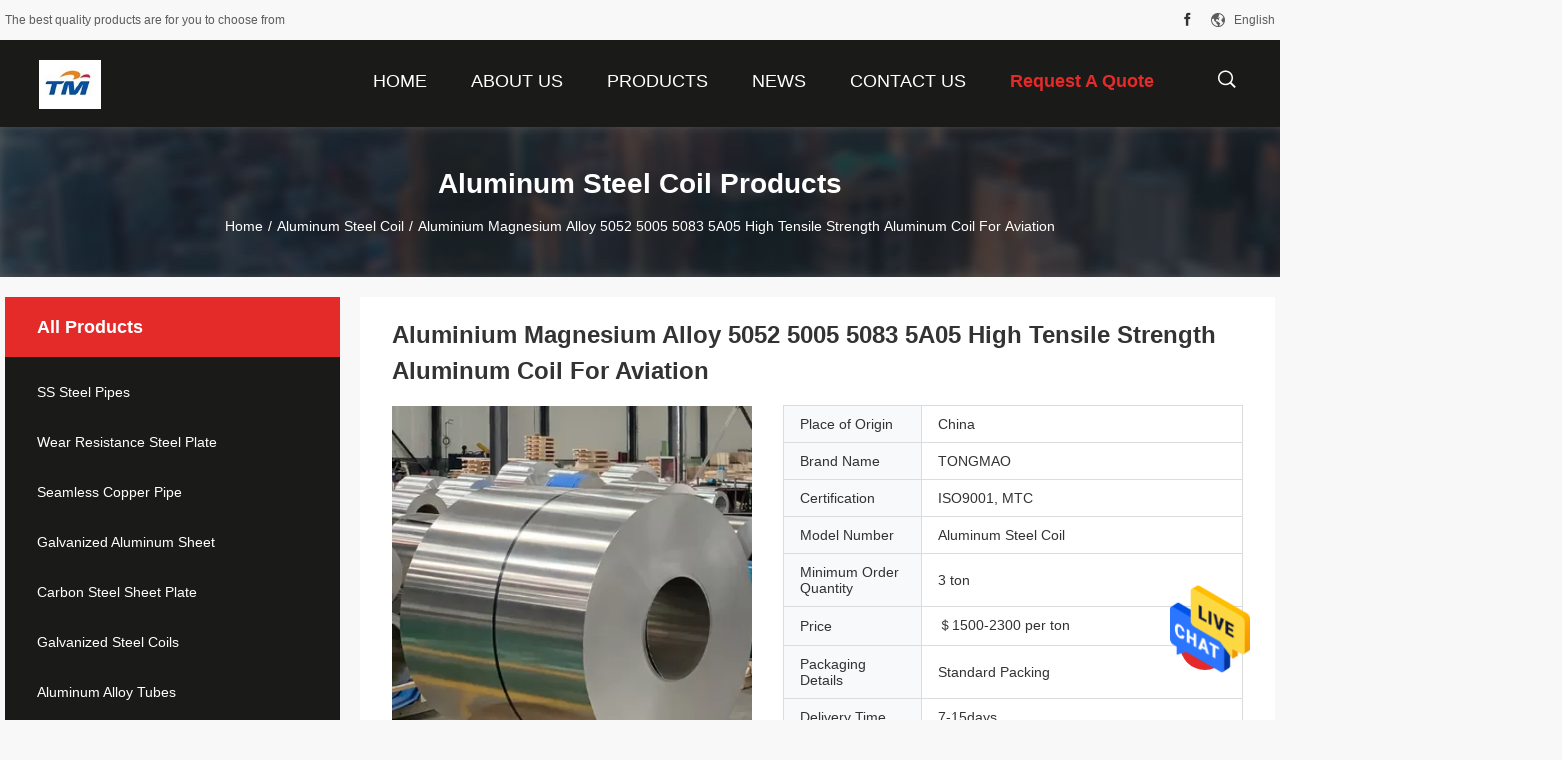

--- FILE ---
content_type: text/html
request_url: https://www.steelpipeplate.com/sale-35657863-aluminium-magnesium-alloy-5052-5005-5083-5a05-high-tensile-strength-aluminum-coil-for-aviation.html
body_size: 26949
content:

<!DOCTYPE html>
<html  lang=en>
<head>
	<meta charset="utf-8">
	<meta http-equiv="X-UA-Compatible" content="IE=edge">
	<meta name="viewport" content="width=device-width, initial-scale=1">
    <link rel="alternate" href="//m.steelpipeplate.com/sale-35657863-aluminium-magnesium-alloy-5052-5005-5083-5a05-high-tensile-strength-aluminum-coil-for-aviation.html" media="only screen and (max-width: 640px)" />
<link hreflang="en" rel="alternate" href="https://www.steelpipeplate.com/sale-35657863-aluminium-magnesium-alloy-5052-5005-5083-5a05-high-tensile-strength-aluminum-coil-for-aviation.html" />
<link hreflang="fr" rel="alternate" href="https://french.steelpipeplate.com/sale-35657863-aluminium-magnesium-alloy-5052-5005-5083-5a05-high-tensile-strength-aluminum-coil-for-aviation.html" />
<link hreflang="de" rel="alternate" href="https://german.steelpipeplate.com/sale-35657863-aluminium-magnesium-alloy-5052-5005-5083-5a05-high-tensile-strength-aluminum-coil-for-aviation.html" />
<link hreflang="it" rel="alternate" href="https://italian.steelpipeplate.com/sale-35657863-aluminium-magnesium-alloy-5052-5005-5083-5a05-high-tensile-strength-aluminum-coil-for-aviation.html" />
<link hreflang="ru" rel="alternate" href="https://russian.steelpipeplate.com/sale-35657863-aluminium-magnesium-alloy-5052-5005-5083-5a05-high-tensile-strength-aluminum-coil-for-aviation.html" />
<link hreflang="es" rel="alternate" href="https://spanish.steelpipeplate.com/sale-35657863-aluminium-magnesium-alloy-5052-5005-5083-5a05-high-tensile-strength-aluminum-coil-for-aviation.html" />
<link hreflang="pt" rel="alternate" href="https://portuguese.steelpipeplate.com/sale-35657863-aluminium-magnesium-alloy-5052-5005-5083-5a05-high-tensile-strength-aluminum-coil-for-aviation.html" />
<link hreflang="nl" rel="alternate" href="https://dutch.steelpipeplate.com/sale-35657863-aluminium-magnesium-alloy-5052-5005-5083-5a05-high-tensile-strength-aluminum-coil-for-aviation.html" />
<link hreflang="el" rel="alternate" href="https://greek.steelpipeplate.com/sale-35657863-aluminium-magnesium-alloy-5052-5005-5083-5a05-high-tensile-strength-aluminum-coil-for-aviation.html" />
<link hreflang="ja" rel="alternate" href="https://japanese.steelpipeplate.com/sale-35657863-aluminium-magnesium-alloy-5052-5005-5083-5a05-high-tensile-strength-aluminum-coil-for-aviation.html" />
<link hreflang="ko" rel="alternate" href="https://korean.steelpipeplate.com/sale-35657863-aluminium-magnesium-alloy-5052-5005-5083-5a05-high-tensile-strength-aluminum-coil-for-aviation.html" />
<link hreflang="ar" rel="alternate" href="https://arabic.steelpipeplate.com/sale-35657863-aluminium-magnesium-alloy-5052-5005-5083-5a05-high-tensile-strength-aluminum-coil-for-aviation.html" />
<link hreflang="hi" rel="alternate" href="https://hindi.steelpipeplate.com/sale-35657863-aluminium-magnesium-alloy-5052-5005-5083-5a05-high-tensile-strength-aluminum-coil-for-aviation.html" />
<link hreflang="tr" rel="alternate" href="https://turkish.steelpipeplate.com/sale-35657863-aluminium-magnesium-alloy-5052-5005-5083-5a05-high-tensile-strength-aluminum-coil-for-aviation.html" />
<link hreflang="id" rel="alternate" href="https://indonesian.steelpipeplate.com/sale-35657863-aluminium-magnesium-alloy-5052-5005-5083-5a05-high-tensile-strength-aluminum-coil-for-aviation.html" />
<link hreflang="vi" rel="alternate" href="https://vietnamese.steelpipeplate.com/sale-35657863-aluminium-magnesium-alloy-5052-5005-5083-5a05-high-tensile-strength-aluminum-coil-for-aviation.html" />
<link hreflang="th" rel="alternate" href="https://thai.steelpipeplate.com/sale-35657863-aluminium-magnesium-alloy-5052-5005-5083-5a05-high-tensile-strength-aluminum-coil-for-aviation.html" />
<link hreflang="bn" rel="alternate" href="https://bengali.steelpipeplate.com/sale-35657863-aluminium-magnesium-alloy-5052-5005-5083-5a05-high-tensile-strength-aluminum-coil-for-aviation.html" />
<link hreflang="fa" rel="alternate" href="https://persian.steelpipeplate.com/sale-35657863-aluminium-magnesium-alloy-5052-5005-5083-5a05-high-tensile-strength-aluminum-coil-for-aviation.html" />
<link hreflang="pl" rel="alternate" href="https://polish.steelpipeplate.com/sale-35657863-aluminium-magnesium-alloy-5052-5005-5083-5a05-high-tensile-strength-aluminum-coil-for-aviation.html" />
<link hreflang="x-default" rel="alternate" href="https://www.steelpipeplate.com/sale-35657863-aluminium-magnesium-alloy-5052-5005-5083-5a05-high-tensile-strength-aluminum-coil-for-aviation.html" />
<link rel="canonical" href="https://www.steelpipeplate.com/sale-35657863-aluminium-magnesium-alloy-5052-5005-5083-5a05-high-tensile-strength-aluminum-coil-for-aviation.html" />
<style type="text/css">
/*<![CDATA[*/
.consent__cookie {position: fixed;top: 0;left: 0;width: 100%;height: 0%;z-index: 100000;}.consent__cookie_bg {position: fixed;top: 0;left: 0;width: 100%;height: 100%;background: #000;opacity: .6;display: none }.consent__cookie_rel {position: fixed;bottom:0;left: 0;width: 100%;background: #fff;display: -webkit-box;display: -ms-flexbox;display: flex;flex-wrap: wrap;padding: 24px 80px;-webkit-box-sizing: border-box;box-sizing: border-box;-webkit-box-pack: justify;-ms-flex-pack: justify;justify-content: space-between;-webkit-transition: all ease-in-out .3s;transition: all ease-in-out .3s }.consent__close {position: absolute;top: 20px;right: 20px;cursor: pointer }.consent__close svg {fill: #777 }.consent__close:hover svg {fill: #000 }.consent__cookie_box {flex: 1;word-break: break-word;}.consent__warm {color: #777;font-size: 16px;margin-bottom: 12px;line-height: 19px }.consent__title {color: #333;font-size: 20px;font-weight: 600;margin-bottom: 12px;line-height: 23px }.consent__itxt {color: #333;font-size: 14px;margin-bottom: 12px;display: -webkit-box;display: -ms-flexbox;display: flex;-webkit-box-align: center;-ms-flex-align: center;align-items: center }.consent__itxt i {display: -webkit-inline-box;display: -ms-inline-flexbox;display: inline-flex;width: 28px;height: 28px;border-radius: 50%;background: #e0f9e9;margin-right: 8px;-webkit-box-align: center;-ms-flex-align: center;align-items: center;-webkit-box-pack: center;-ms-flex-pack: center;justify-content: center }.consent__itxt svg {fill: #3ca860 }.consent__txt {color: #a6a6a6;font-size: 14px;margin-bottom: 8px;line-height: 17px }.consent__btns {display: -webkit-box;display: -ms-flexbox;display: flex;-webkit-box-orient: vertical;-webkit-box-direction: normal;-ms-flex-direction: column;flex-direction: column;-webkit-box-pack: center;-ms-flex-pack: center;justify-content: center;flex-shrink: 0;}.consent__btn {width: 280px;height: 40px;line-height: 40px;text-align: center;background: #3ca860;color: #fff;border-radius: 4px;margin: 8px 0;-webkit-box-sizing: border-box;box-sizing: border-box;cursor: pointer }.consent__btn:hover {background: #00823b }.consent__btn.empty {color: #3ca860;border: 1px solid #3ca860;background: #fff }.consent__btn.empty:hover {background: #3ca860;color: #fff }.open .consent__cookie_bg {display: block }.open .consent__cookie_rel {bottom: 0 }@media (max-width: 760px) {.consent__btns {width: 100%;align-items: center;}.consent__cookie_rel {padding: 20px 24px }}.consent__cookie.open {display: block;}.consent__cookie {display: none;}
/*]]>*/
</style>
<script type="text/javascript">
/*<![CDATA[*/
window.isvideotpl = 0;window.detailurl = '';

var g_tp = '';
var colorUrl = '';
var query_string = ["Products","Detail"];
var customtplcolor = 99704;
/*]]>*/
</script>
<title>Aluminium Magnesium Alloy 5052 5005 5083 5A05 High Tensile Strength Aluminum Coil For Aviation</title>
    <meta name="keywords" content="5A05 Aluminium Magnesium Alloy, Aviation Aluminium Magnesium Alloy, 5A05 Aluminium Magnesium Coil, Aluminum Steel Coil" />
    <meta name="description" content="High quality Aluminium Magnesium Alloy 5052 5005 5083 5A05 High Tensile Strength Aluminum Coil For Aviation from China, China's leading 5A05 Aluminium Magnesium Alloy product, with strict quality control Aviation Aluminium Magnesium Alloy factories, producing high quality 5A05 Aluminium Magnesium Coil products." />
				<link rel='preload'
					  href=/photo/steelpipeplate/sitetpl/style/common.css?ver=1629860793 as='style'><link type='text/css' rel='stylesheet'
					  href=/photo/steelpipeplate/sitetpl/style/common.css?ver=1629860793 media='all'><script type="application/ld+json">[{"@context":"https:\/\/schema.org","@type":"Organization","name":"SHANDONG TONGMAO SPECIAL STEEL CO., LTD","description":"High quality Aluminium Magnesium Alloy 5052 5005 5083 5A05 High Tensile Strength Aluminum Coil For Aviation from China, China's leading 5A05 Aluminium Magnesium Alloy product, with strict quality control Aviation Aluminium Magnesium Alloy factories, producing high quality 5A05 Aluminium Magnesium Coil products.","url":"https:\/\/www.steelpipeplate.com\/sale-35657863-aluminium-magnesium-alloy-5052-5005-5083-5a05-high-tensile-strength-aluminum-coil-for-aviation.html","logo":"\/logo.gif","address":{"@type":"PostalAddress","addressLocality":"China","addressRegion":"CN","postalCode":"999001","streetAddress":"No.809, Xinglong Building, First East Liaohe Road, Liaocheng Economic Development Zone,Shandong Province, China"},"email":"anne-tongmao@sdtmtg.com","sameAs":["https:\/\/www.facebook.com\/profile.php?id=100032200540319"],"image":"\/photo\/cl36208784-shandong_tongmao_special_steel_co_ltd.jpg"},{"@context":"https:\/\/schema.org","@type":"BreadcrumbList","itemListElement":[{"@type":"ListItem","position":2,"name":"Aluminum Steel Coil","item":"https:\/\/www.steelpipeplate.com\/supplier-461019-aluminum-steel-coil"},{"@type":"ListItem","position":3,"name":"Aluminium Magnesium Alloy 5052 5005 5083 5A05 High Tensile Strength Aluminum Coil For Aviation","item":"https:\/\/www.steelpipeplate.com\/sale-35657863-aluminium-magnesium-alloy-5052-5005-5083-5a05-high-tensile-strength-aluminum-coil-for-aviation.html"},{"@type":"ListItem","position":1,"name":"Home","item":"https:\/\/www.steelpipeplate.com\/index.html"}]},{"@context":"http:\/\/schema.org\/","@type":"Product","category":"Aluminum Steel Coil","name":"Aluminium Magnesium Alloy 5052 5005 5083 5A05 High Tensile Strength Aluminum Coil For Aviation","url":"\/sale-35657863-aluminium-magnesium-alloy-5052-5005-5083-5a05-high-tensile-strength-aluminum-coil-for-aviation.html","image":["\/photo\/pl135268679-aluminium_magnesium_alloy_5052_5005_5083_5a05_high_tensile_strength_aluminum_coil_for_aviation.jpg","\/photo\/pl135269090-aluminium_magnesium_alloy_5052_5005_5083_5a05_high_tensile_strength_aluminum_coil_for_aviation.jpg","\/photo\/pl135268817-aluminium_magnesium_alloy_5052_5005_5083_5a05_high_tensile_strength_aluminum_coil_for_aviation.jpg","\/photo\/pl135268693-aluminium_magnesium_alloy_5052_5005_5083_5a05_high_tensile_strength_aluminum_coil_for_aviation.jpg"],"description":"High quality Aluminium Magnesium Alloy 5052 5005 5083 5A05 High Tensile Strength Aluminum Coil For Aviation from China, China's leading 5A05 Aluminium Magnesium Alloy product, with strict quality control Aviation Aluminium Magnesium Alloy factories, producing high quality 5A05 Aluminium Magnesium Coil products.","brand":{"@type":"Brand","name":"TONGMAO"},"sku":"Aluminum Steel Coil","model":"Aluminum Steel Coil","manufacturer":{"@type":"Organization","legalName":"SHANDONG TONGMAO SPECIAL STEEL CO., LTD","address":{"@type":"PostalAddress","addressCountry":"China","addressLocality":"No.809, Xinglong Building, First East Liaohe Road, Liaocheng Economic Development Zone,Shandong Province, China"}},"review":{"@type":"Review","reviewRating":{"@type":"Rating","ratingValue":5},"author":{"@type":"Person","name":"Mrs. Anne"}},"aggregateRating":{"@type":"aggregateRating","ratingValue":4.5999999999999996447286321199499070644378662109375,"reviewCount":168,"name":"Overall Rating"},"offers":[{"@type":"Offer","priceCurrency":"USD","url":"\/sale-35657863-aluminium-magnesium-alloy-5052-5005-5083-5a05-high-tensile-strength-aluminum-coil-for-aviation.html","priceValidUntil":"2025-03-09","itemCondition":"https:\/\/schema.org\/UsedCondition","availability":"https:\/\/schema.org\/InStock","offerCount":1,"price":"1500"},{"@type":"AggregateOffer","offerCount":"3","highPrice":"2300","lowPrice":"1500","priceCurrency":"USD"}]}]</script></head>
<body>
<img src="/logo.gif" style="display:none"/>
    <div id="floatAd" style="z-index: 110000;position:absolute;right:30px;bottom:60px;height:79px;display: block;">
                                <a href="/webim/webim_tab.html" rel="nofollow" onclick= 'setwebimCookie(74861,35657863,0);' target="_blank">
            <img style="width: 80px;cursor: pointer;" alt='Send Message' src="/images/floatimage_chat.gif"/>
        </a>
                                </div>
<a style="display: none!important;" title="SHANDONG TONGMAO SPECIAL STEEL CO., LTD" class="float-inquiry" href="/contactnow.html" onclick='setinquiryCookie("{\"showproduct\":1,\"pid\":\"35657863\",\"name\":\"Aluminium Magnesium Alloy 5052 5005 5083 5A05 High Tensile Strength Aluminum Coil For Aviation\",\"source_url\":\"\\/sale-35657863-aluminium-magnesium-alloy-5052-5005-5083-5a05-high-tensile-strength-aluminum-coil-for-aviation.html\",\"picurl\":\"\\/photo\\/pd135268679-aluminium_magnesium_alloy_5052_5005_5083_5a05_high_tensile_strength_aluminum_coil_for_aviation.jpg\",\"propertyDetail\":[[\"Width\",\"600-1500mm\"],[\"Tolerance\",\"\\u00b11%\"],[\"Length\",\"Customer&#039;s Requirement\"],[\"Application\",\"Industrial,Decoration\"]],\"company_name\":null,\"picurl_c\":\"\\/photo\\/pc135268679-aluminium_magnesium_alloy_5052_5005_5083_5a05_high_tensile_strength_aluminum_coil_for_aviation.jpg\",\"price\":\"\\uff041500-2300 per ton\",\"username\":\"Nina\",\"viewTime\":\"Last Login : 4 hours 08 minutes ago\",\"subject\":\"Can you supply Aluminium Magnesium Alloy 5052 5005 5083 5A05 High Tensile Strength Aluminum Coil For Aviation for us\",\"countrycode\":\"RU\"}");'></a>
<script>
    function getCookie(name) {
        var arr = document.cookie.match(new RegExp("(^| )" + name + "=([^;]*)(;|$)"));
        if (arr != null) {
            return unescape(arr[2]);
        }
        return null;
    }
    var is_new_mjy = '0';
    if (is_new_mjy==1 && isMobileDevice() && getCookie('webim_login_name') && getCookie('webim_buyer_id') && getCookie('webim_52586_seller_id')) {
        document.getElementById("floatAd").style.display = "none";
    }
    // 检测是否是移动端访问
    function isMobileDevice() {
        return /Android|webOS|iPhone|iPad|iPod|BlackBerry|IEMobile|Opera Mini/i.test(navigator.userAgent);
    }

</script>
<script>
var originProductInfo = '';
var originProductInfo = {"showproduct":1,"pid":"35657863","name":"Aluminium Magnesium Alloy 5052 5005 5083 5A05 High Tensile Strength Aluminum Coil For Aviation","source_url":"\/sale-35657863-aluminium-magnesium-alloy-5052-5005-5083-5a05-high-tensile-strength-aluminum-coil-for-aviation.html","picurl":"\/photo\/pd135268679-aluminium_magnesium_alloy_5052_5005_5083_5a05_high_tensile_strength_aluminum_coil_for_aviation.jpg","propertyDetail":[["Width","600-1500mm"],["Tolerance","\u00b11%"],["Length","Customer&#039;s Requirement"],["Application","Industrial,Decoration"]],"company_name":null,"picurl_c":"\/photo\/pc135268679-aluminium_magnesium_alloy_5052_5005_5083_5a05_high_tensile_strength_aluminum_coil_for_aviation.jpg","price":"\uff041500-2300 per ton","username":"Nina","viewTime":"Last Login : 9 hours 08 minutes ago","subject":"How much for your Aluminium Magnesium Alloy 5052 5005 5083 5A05 High Tensile Strength Aluminum Coil For Aviation","countrycode":"RU"};
var save_url = "/contactsave.html";
var update_url = "/updateinquiry.html";
var productInfo = {};
var defaulProductInfo = {};
var myDate = new Date();
var curDate = myDate.getFullYear()+'-'+(parseInt(myDate.getMonth())+1)+'-'+myDate.getDate();
var message = '';
var default_pop = 1;
var leaveMessageDialog = document.getElementsByClassName('leave-message-dialog')[0]; // 获取弹层
var _$$ = function (dom) {
    return document.querySelectorAll(dom);
};
resInfo = originProductInfo;
defaulProductInfo.pid = resInfo['pid'];
defaulProductInfo.productName = resInfo['name'];
defaulProductInfo.productInfo = resInfo['propertyDetail'];
defaulProductInfo.productImg = resInfo['picurl_c'];
defaulProductInfo.subject = resInfo['subject'];
defaulProductInfo.productImgAlt = resInfo['name'];
var inquirypopup_tmp = 1;
var message = 'Dear,'+'\r\n'+"I am interested in"+' '+trim(resInfo['name'])+", could you send me more details such as type, size, MOQ, material, etc."+'\r\n'+"Thanks!"+'\r\n'+"Waiting for your reply.";
var message_1 = 'Dear,'+'\r\n'+"I am interested in"+' '+trim(resInfo['name'])+", could you send me more details such as type, size, MOQ, material, etc."+'\r\n'+"Thanks!"+'\r\n'+"Waiting for your reply.";
var message_2 = 'Hello,'+'\r\n'+"I am looking for"+' '+trim(resInfo['name'])+", please send me the price, specification and picture."+'\r\n'+"Your swift response will be highly appreciated."+'\r\n'+"Feel free to contact me for more information."+'\r\n'+"Thanks a lot.";
var message_3 = 'Hello,'+'\r\n'+trim(resInfo['name'])+' '+"meets my expectations."+'\r\n'+"Please give me the best price and some other product information."+'\r\n'+"Feel free to contact me via my mail."+'\r\n'+"Thanks a lot.";

var message_4 = 'Dear,'+'\r\n'+"What is the FOB price on your"+' '+trim(resInfo['name'])+'?'+'\r\n'+"Which is the nearest port name?"+'\r\n'+"Please reply me as soon as possible, it would be better to share further information."+'\r\n'+"Regards!";
var message_5 = 'Hi there,'+'\r\n'+"I am very interested in your"+' '+trim(resInfo['name'])+'.'+'\r\n'+"Please send me your product details."+'\r\n'+"Looking forward to your quick reply."+'\r\n'+"Feel free to contact me by mail."+'\r\n'+"Regards!";

var message_6 = 'Dear,'+'\r\n'+"Please provide us with information about your"+' '+trim(resInfo['name'])+", such as type, size, material, and of course the best price."+'\r\n'+"Looking forward to your quick reply."+'\r\n'+"Thank you!";
var message_7 = 'Dear,'+'\r\n'+"Can you supply"+' '+trim(resInfo['name'])+" for us?"+'\r\n'+"First we want a price list and some product details."+'\r\n'+"I hope to get reply asap and look forward to cooperation."+'\r\n'+"Thank you very much.";
var message_8 = 'hi,'+'\r\n'+"I am looking for"+' '+trim(resInfo['name'])+", please give me some more detailed product information."+'\r\n'+"I look forward to your reply."+'\r\n'+"Thank you!";
var message_9 = 'Hello,'+'\r\n'+"Your"+' '+trim(resInfo['name'])+" meets my requirements very well."+'\r\n'+"Please send me the price, specification, and similar model will be OK."+'\r\n'+"Feel free to chat with me."+'\r\n'+"Thanks!";
var message_10 = 'Dear,'+'\r\n'+"I want to know more about the details and quotation of"+' '+trim(resInfo['name'])+'.'+'\r\n'+"Feel free to contact me."+'\r\n'+"Regards!";

var r = getRandom(1,10);

defaulProductInfo.message = eval("message_"+r);

var mytAjax = {

    post: function(url, data, fn) {
        var xhr = new XMLHttpRequest();
        xhr.open("POST", url, true);
        xhr.setRequestHeader("Content-Type", "application/x-www-form-urlencoded;charset=UTF-8");
        xhr.setRequestHeader("X-Requested-With", "XMLHttpRequest");
        xhr.setRequestHeader('Content-Type','text/plain;charset=UTF-8');
        xhr.onreadystatechange = function() {
            if(xhr.readyState == 4 && (xhr.status == 200 || xhr.status == 304)) {
                fn.call(this, xhr.responseText);
            }
        };
        xhr.send(data);
    },

    postform: function(url, data, fn) {
        var xhr = new XMLHttpRequest();
        xhr.open("POST", url, true);
        xhr.setRequestHeader("X-Requested-With", "XMLHttpRequest");
        xhr.onreadystatechange = function() {
            if(xhr.readyState == 4 && (xhr.status == 200 || xhr.status == 304)) {
                fn.call(this, xhr.responseText);
            }
        };
        xhr.send(data);
    }
};
window.onload = function(){
    leaveMessageDialog = document.getElementsByClassName('leave-message-dialog')[0];
    if (window.localStorage.recordDialogStatus=='undefined' || (window.localStorage.recordDialogStatus!='undefined' && window.localStorage.recordDialogStatus != curDate)) {
        setTimeout(function(){
            if(parseInt(inquirypopup_tmp%10) == 1){
                creatDialog(defaulProductInfo, 1);
            }
        }, 6000);
    }
};
function trim(str)
{
    str = str.replace(/(^\s*)/g,"");
    return str.replace(/(\s*$)/g,"");
};
function getRandom(m,n){
    var num = Math.floor(Math.random()*(m - n) + n);
    return num;
};
function strBtn(param) {

    var starattextarea = document.getElementById("textareamessage").value.length;
    var email = document.getElementById("startEmail").value;

    var default_tip = document.querySelectorAll(".watermark_container").length;
    if (20 < starattextarea && starattextarea < 3000) {
        if(default_tip>0){
            document.getElementById("textareamessage1").parentNode.parentNode.nextElementSibling.style.display = "none";
        }else{
            document.getElementById("textareamessage1").parentNode.nextElementSibling.style.display = "none";
        }

    } else {
        if(default_tip>0){
            document.getElementById("textareamessage1").parentNode.parentNode.nextElementSibling.style.display = "block";
        }else{
            document.getElementById("textareamessage1").parentNode.nextElementSibling.style.display = "block";
        }

        return;
    }

    // var re = /^([a-zA-Z0-9_-])+@([a-zA-Z0-9_-])+\.([a-zA-Z0-9_-])+/i;/*邮箱不区分大小写*/
    var re = /^[a-zA-Z0-9][\w-]*(\.?[\w-]+)*@[a-zA-Z0-9-]+(\.[a-zA-Z0-9]+)+$/i;
    if (!re.test(email)) {
        document.getElementById("startEmail").nextElementSibling.style.display = "block";
        return;
    } else {
        document.getElementById("startEmail").nextElementSibling.style.display = "none";
    }

    var subject = document.getElementById("pop_subject").value;
    var pid = document.getElementById("pop_pid").value;
    var message = document.getElementById("textareamessage").value;
    var sender_email = document.getElementById("startEmail").value;
    var tel = '';
    if (document.getElementById("tel0") != undefined && document.getElementById("tel0") != '')
        tel = document.getElementById("tel0").value;
    var form_serialize = '&tel='+tel;

    form_serialize = form_serialize.replace(/\+/g, "%2B");
    mytAjax.post(save_url,"pid="+pid+"&subject="+subject+"&email="+sender_email+"&message="+(message)+form_serialize,function(res){
        var mes = JSON.parse(res);
        if(mes.status == 200){
            var iid = mes.iid;
            document.getElementById("pop_iid").value = iid;
            document.getElementById("pop_uuid").value = mes.uuid;

            if(typeof gtag_report_conversion === "function"){
                gtag_report_conversion();//执行统计js代码
            }
            if(typeof fbq === "function"){
                fbq('track','Purchase');//执行统计js代码
            }
        }
    });
    for (var index = 0; index < document.querySelectorAll(".dialog-content-pql").length; index++) {
        document.querySelectorAll(".dialog-content-pql")[index].style.display = "none";
    };
    $('#idphonepql').val(tel);
    document.getElementById("dialog-content-pql-id").style.display = "block";
    ;
};
function twoBtnOk(param) {

    var selectgender = document.getElementById("Mr").innerHTML;
    var iid = document.getElementById("pop_iid").value;
    var sendername = document.getElementById("idnamepql").value;
    var senderphone = document.getElementById("idphonepql").value;
    var sendercname = document.getElementById("idcompanypql").value;
    var uuid = document.getElementById("pop_uuid").value;
    var gender = 2;
    if(selectgender == 'Mr.') gender = 0;
    if(selectgender == 'Mrs.') gender = 1;
    var pid = document.getElementById("pop_pid").value;
    var form_serialize = '';

        form_serialize = form_serialize.replace(/\+/g, "%2B");

    mytAjax.post(update_url,"iid="+iid+"&gender="+gender+"&uuid="+uuid+"&name="+(sendername)+"&tel="+(senderphone)+"&company="+(sendercname)+form_serialize,function(res){});

    for (var index = 0; index < document.querySelectorAll(".dialog-content-pql").length; index++) {
        document.querySelectorAll(".dialog-content-pql")[index].style.display = "none";
    };
    document.getElementById("dialog-content-pql-ok").style.display = "block";

};
function toCheckMust(name) {
    $('#'+name+'error').hide();
}
function handClidk(param) {
    var starattextarea = document.getElementById("textareamessage1").value.length;
    var email = document.getElementById("startEmail1").value;
    var default_tip = document.querySelectorAll(".watermark_container").length;
    if (20 < starattextarea && starattextarea < 3000) {
        if(default_tip>0){
            document.getElementById("textareamessage1").parentNode.parentNode.nextElementSibling.style.display = "none";
        }else{
            document.getElementById("textareamessage1").parentNode.nextElementSibling.style.display = "none";
        }

    } else {
        if(default_tip>0){
            document.getElementById("textareamessage1").parentNode.parentNode.nextElementSibling.style.display = "block";
        }else{
            document.getElementById("textareamessage1").parentNode.nextElementSibling.style.display = "block";
        }

        return;
    }

    // var re = /^([a-zA-Z0-9_-])+@([a-zA-Z0-9_-])+\.([a-zA-Z0-9_-])+/i;
    var re = /^[a-zA-Z0-9][\w-]*(\.?[\w-]+)*@[a-zA-Z0-9-]+(\.[a-zA-Z0-9]+)+$/i;
    if (!re.test(email)) {
        document.getElementById("startEmail1").nextElementSibling.style.display = "block";
        return;
    } else {
        document.getElementById("startEmail1").nextElementSibling.style.display = "none";
    }

    var subject = document.getElementById("pop_subject").value;
    var pid = document.getElementById("pop_pid").value;
    var message = document.getElementById("textareamessage1").value;
    var sender_email = document.getElementById("startEmail1").value;
    var form_serialize = tel = '';
    if (document.getElementById("tel1") != undefined && document.getElementById("tel1") != '')
        tel = document.getElementById("tel1").value;
        mytAjax.post(save_url,"email="+sender_email+"&tel="+tel+"&pid="+pid+"&message="+message+"&subject="+subject+form_serialize,function(res){

        var mes = JSON.parse(res);
        if(mes.status == 200){
            var iid = mes.iid;
            document.getElementById("pop_iid").value = iid;
            document.getElementById("pop_uuid").value = mes.uuid;
            if(typeof gtag_report_conversion === "function"){
                gtag_report_conversion();//执行统计js代码
            }
        }

    });
    for (var index = 0; index < document.querySelectorAll(".dialog-content-pql").length; index++) {
        document.querySelectorAll(".dialog-content-pql")[index].style.display = "none";
    };
    $('#idphonepql').val(tel);
    document.getElementById("dialog-content-pql-id").style.display = "block";

};
window.addEventListener('load', function () {
    $('.checkbox-wrap label').each(function(){
        if($(this).find('input').prop('checked')){
            $(this).addClass('on')
        }else {
            $(this).removeClass('on')
        }
    })
    $(document).on('click', '.checkbox-wrap label' , function(ev){
        if (ev.target.tagName.toUpperCase() != 'INPUT') {
            $(this).toggleClass('on')
        }
    })
})

function hand_video(pdata) {
    data = JSON.parse(pdata);
    productInfo.productName = data.productName;
    productInfo.productInfo = data.productInfo;
    productInfo.productImg = data.productImg;
    productInfo.subject = data.subject;

    var message = 'Dear,'+'\r\n'+"I am interested in"+' '+trim(data.productName)+", could you send me more details such as type, size, quantity, material, etc."+'\r\n'+"Thanks!"+'\r\n'+"Waiting for your reply.";

    var message = 'Dear,'+'\r\n'+"I am interested in"+' '+trim(data.productName)+", could you send me more details such as type, size, MOQ, material, etc."+'\r\n'+"Thanks!"+'\r\n'+"Waiting for your reply.";
    var message_1 = 'Dear,'+'\r\n'+"I am interested in"+' '+trim(data.productName)+", could you send me more details such as type, size, MOQ, material, etc."+'\r\n'+"Thanks!"+'\r\n'+"Waiting for your reply.";
    var message_2 = 'Hello,'+'\r\n'+"I am looking for"+' '+trim(data.productName)+", please send me the price, specification and picture."+'\r\n'+"Your swift response will be highly appreciated."+'\r\n'+"Feel free to contact me for more information."+'\r\n'+"Thanks a lot.";
    var message_3 = 'Hello,'+'\r\n'+trim(data.productName)+' '+"meets my expectations."+'\r\n'+"Please give me the best price and some other product information."+'\r\n'+"Feel free to contact me via my mail."+'\r\n'+"Thanks a lot.";

    var message_4 = 'Dear,'+'\r\n'+"What is the FOB price on your"+' '+trim(data.productName)+'?'+'\r\n'+"Which is the nearest port name?"+'\r\n'+"Please reply me as soon as possible, it would be better to share further information."+'\r\n'+"Regards!";
    var message_5 = 'Hi there,'+'\r\n'+"I am very interested in your"+' '+trim(data.productName)+'.'+'\r\n'+"Please send me your product details."+'\r\n'+"Looking forward to your quick reply."+'\r\n'+"Feel free to contact me by mail."+'\r\n'+"Regards!";

    var message_6 = 'Dear,'+'\r\n'+"Please provide us with information about your"+' '+trim(data.productName)+", such as type, size, material, and of course the best price."+'\r\n'+"Looking forward to your quick reply."+'\r\n'+"Thank you!";
    var message_7 = 'Dear,'+'\r\n'+"Can you supply"+' '+trim(data.productName)+" for us?"+'\r\n'+"First we want a price list and some product details."+'\r\n'+"I hope to get reply asap and look forward to cooperation."+'\r\n'+"Thank you very much.";
    var message_8 = 'hi,'+'\r\n'+"I am looking for"+' '+trim(data.productName)+", please give me some more detailed product information."+'\r\n'+"I look forward to your reply."+'\r\n'+"Thank you!";
    var message_9 = 'Hello,'+'\r\n'+"Your"+' '+trim(data.productName)+" meets my requirements very well."+'\r\n'+"Please send me the price, specification, and similar model will be OK."+'\r\n'+"Feel free to chat with me."+'\r\n'+"Thanks!";
    var message_10 = 'Dear,'+'\r\n'+"I want to know more about the details and quotation of"+' '+trim(data.productName)+'.'+'\r\n'+"Feel free to contact me."+'\r\n'+"Regards!";

    var r = getRandom(1,10);

    productInfo.message = eval("message_"+r);
    if(parseInt(inquirypopup_tmp/10) == 1){
        productInfo.message = "";
    }
    productInfo.pid = data.pid;
    creatDialog(productInfo, 2);
};

function handDialog(pdata) {
    data = JSON.parse(pdata);
    productInfo.productName = data.productName;
    productInfo.productInfo = data.productInfo;
    productInfo.productImg = data.productImg;
    productInfo.subject = data.subject;

    var message = 'Dear,'+'\r\n'+"I am interested in"+' '+trim(data.productName)+", could you send me more details such as type, size, quantity, material, etc."+'\r\n'+"Thanks!"+'\r\n'+"Waiting for your reply.";

    var message = 'Dear,'+'\r\n'+"I am interested in"+' '+trim(data.productName)+", could you send me more details such as type, size, MOQ, material, etc."+'\r\n'+"Thanks!"+'\r\n'+"Waiting for your reply.";
    var message_1 = 'Dear,'+'\r\n'+"I am interested in"+' '+trim(data.productName)+", could you send me more details such as type, size, MOQ, material, etc."+'\r\n'+"Thanks!"+'\r\n'+"Waiting for your reply.";
    var message_2 = 'Hello,'+'\r\n'+"I am looking for"+' '+trim(data.productName)+", please send me the price, specification and picture."+'\r\n'+"Your swift response will be highly appreciated."+'\r\n'+"Feel free to contact me for more information."+'\r\n'+"Thanks a lot.";
    var message_3 = 'Hello,'+'\r\n'+trim(data.productName)+' '+"meets my expectations."+'\r\n'+"Please give me the best price and some other product information."+'\r\n'+"Feel free to contact me via my mail."+'\r\n'+"Thanks a lot.";

    var message_4 = 'Dear,'+'\r\n'+"What is the FOB price on your"+' '+trim(data.productName)+'?'+'\r\n'+"Which is the nearest port name?"+'\r\n'+"Please reply me as soon as possible, it would be better to share further information."+'\r\n'+"Regards!";
    var message_5 = 'Hi there,'+'\r\n'+"I am very interested in your"+' '+trim(data.productName)+'.'+'\r\n'+"Please send me your product details."+'\r\n'+"Looking forward to your quick reply."+'\r\n'+"Feel free to contact me by mail."+'\r\n'+"Regards!";

    var message_6 = 'Dear,'+'\r\n'+"Please provide us with information about your"+' '+trim(data.productName)+", such as type, size, material, and of course the best price."+'\r\n'+"Looking forward to your quick reply."+'\r\n'+"Thank you!";
    var message_7 = 'Dear,'+'\r\n'+"Can you supply"+' '+trim(data.productName)+" for us?"+'\r\n'+"First we want a price list and some product details."+'\r\n'+"I hope to get reply asap and look forward to cooperation."+'\r\n'+"Thank you very much.";
    var message_8 = 'hi,'+'\r\n'+"I am looking for"+' '+trim(data.productName)+", please give me some more detailed product information."+'\r\n'+"I look forward to your reply."+'\r\n'+"Thank you!";
    var message_9 = 'Hello,'+'\r\n'+"Your"+' '+trim(data.productName)+" meets my requirements very well."+'\r\n'+"Please send me the price, specification, and similar model will be OK."+'\r\n'+"Feel free to chat with me."+'\r\n'+"Thanks!";
    var message_10 = 'Dear,'+'\r\n'+"I want to know more about the details and quotation of"+' '+trim(data.productName)+'.'+'\r\n'+"Feel free to contact me."+'\r\n'+"Regards!";

    var r = getRandom(1,10);

    productInfo.message = eval("message_"+r);
    if(parseInt(inquirypopup_tmp/10) == 1){
        productInfo.message = "";
    }
    productInfo.pid = data.pid;
    creatDialog(productInfo, 2);
};

function closepql(param) {

    leaveMessageDialog.style.display = 'none';
};

function closepql2(param) {

    for (var index = 0; index < document.querySelectorAll(".dialog-content-pql").length; index++) {
        document.querySelectorAll(".dialog-content-pql")[index].style.display = "none";
    };
    document.getElementById("dialog-content-pql-ok").style.display = "block";
};

function decodeHtmlEntities(str) {
    var tempElement = document.createElement('div');
    tempElement.innerHTML = str;
    return tempElement.textContent || tempElement.innerText || '';
}

function initProduct(productInfo,type){

    productInfo.productName = decodeHtmlEntities(productInfo.productName);
    productInfo.message = decodeHtmlEntities(productInfo.message);

    leaveMessageDialog = document.getElementsByClassName('leave-message-dialog')[0];
    leaveMessageDialog.style.display = "block";
    if(type == 3){
        var popinquiryemail = document.getElementById("popinquiryemail").value;
        _$$("#startEmail1")[0].value = popinquiryemail;
    }else{
        _$$("#startEmail1")[0].value = "";
    }
    _$$("#startEmail")[0].value = "";
    _$$("#idnamepql")[0].value = "";
    _$$("#idphonepql")[0].value = "";
    _$$("#idcompanypql")[0].value = "";

    _$$("#pop_pid")[0].value = productInfo.pid;
    _$$("#pop_subject")[0].value = productInfo.subject;
    
    if(parseInt(inquirypopup_tmp/10) == 1){
        productInfo.message = "";
    }

    _$$("#textareamessage1")[0].value = productInfo.message;
    _$$("#textareamessage")[0].value = productInfo.message;

    _$$("#dialog-content-pql-id .titlep")[0].innerHTML = productInfo.productName;
    _$$("#dialog-content-pql-id img")[0].setAttribute("src", productInfo.productImg);
    _$$("#dialog-content-pql-id img")[0].setAttribute("alt", productInfo.productImgAlt);

    _$$("#dialog-content-pql-id-hand img")[0].setAttribute("src", productInfo.productImg);
    _$$("#dialog-content-pql-id-hand img")[0].setAttribute("alt", productInfo.productImgAlt);
    _$$("#dialog-content-pql-id-hand .titlep")[0].innerHTML = productInfo.productName;

    if (productInfo.productInfo.length > 0) {
        var ul2, ul;
        ul = document.createElement("ul");
        for (var index = 0; index < productInfo.productInfo.length; index++) {
            var el = productInfo.productInfo[index];
            var li = document.createElement("li");
            var span1 = document.createElement("span");
            span1.innerHTML = el[0] + ":";
            var span2 = document.createElement("span");
            span2.innerHTML = el[1];
            li.appendChild(span1);
            li.appendChild(span2);
            ul.appendChild(li);

        }
        ul2 = ul.cloneNode(true);
        if (type === 1) {
            _$$("#dialog-content-pql-id .left")[0].replaceChild(ul, _$$("#dialog-content-pql-id .left ul")[0]);
        } else {
            _$$("#dialog-content-pql-id-hand .left")[0].replaceChild(ul2, _$$("#dialog-content-pql-id-hand .left ul")[0]);
            _$$("#dialog-content-pql-id .left")[0].replaceChild(ul, _$$("#dialog-content-pql-id .left ul")[0]);
        }
    };
    for (var index = 0; index < _$$("#dialog-content-pql-id .right ul li").length; index++) {
        _$$("#dialog-content-pql-id .right ul li")[index].addEventListener("click", function (params) {
            _$$("#dialog-content-pql-id .right #Mr")[0].innerHTML = this.innerHTML
        }, false)

    };

};
function closeInquiryCreateDialog() {
    document.getElementById("xuanpan_dialog_box_pql").style.display = "none";
};
function showInquiryCreateDialog() {
    document.getElementById("xuanpan_dialog_box_pql").style.display = "block";
};
function submitPopInquiry(){
    var message = document.getElementById("inquiry_message").value;
    var email = document.getElementById("inquiry_email").value;
    var subject = defaulProductInfo.subject;
    var pid = defaulProductInfo.pid;
    if (email === undefined) {
        showInquiryCreateDialog();
        document.getElementById("inquiry_email").style.border = "1px solid red";
        return false;
    };
    if (message === undefined) {
        showInquiryCreateDialog();
        document.getElementById("inquiry_message").style.border = "1px solid red";
        return false;
    };
    if (email.search(/^\w+((-\w+)|(\.\w+))*\@[A-Za-z0-9]+((\.|-)[A-Za-z0-9]+)*\.[A-Za-z0-9]+$/) == -1) {
        document.getElementById("inquiry_email").style.border= "1px solid red";
        showInquiryCreateDialog();
        return false;
    } else {
        document.getElementById("inquiry_email").style.border= "";
    };
    if (message.length < 20 || message.length >3000) {
        showInquiryCreateDialog();
        document.getElementById("inquiry_message").style.border = "1px solid red";
        return false;
    } else {
        document.getElementById("inquiry_message").style.border = "";
    };
    var tel = '';
    if (document.getElementById("tel") != undefined && document.getElementById("tel") != '')
        tel = document.getElementById("tel").value;

    mytAjax.post(save_url,"pid="+pid+"&subject="+subject+"&email="+email+"&message="+(message)+'&tel='+tel,function(res){
        var mes = JSON.parse(res);
        if(mes.status == 200){
            var iid = mes.iid;
            document.getElementById("pop_iid").value = iid;
            document.getElementById("pop_uuid").value = mes.uuid;

        }
    });
    initProduct(defaulProductInfo);
    for (var index = 0; index < document.querySelectorAll(".dialog-content-pql").length; index++) {
        document.querySelectorAll(".dialog-content-pql")[index].style.display = "none";
    };
    $('#idphonepql').val(tel);
    document.getElementById("dialog-content-pql-id").style.display = "block";

};

//带附件上传
function submitPopInquiryfile(email_id,message_id,check_sort,name_id,phone_id,company_id,attachments){

    if(typeof(check_sort) == 'undefined'){
        check_sort = 0;
    }
    var message = document.getElementById(message_id).value;
    var email = document.getElementById(email_id).value;
    var attachments = document.getElementById(attachments).value;
    if(typeof(name_id) !== 'undefined' && name_id != ""){
        var name  = document.getElementById(name_id).value;
    }
    if(typeof(phone_id) !== 'undefined' && phone_id != ""){
        var phone = document.getElementById(phone_id).value;
    }
    if(typeof(company_id) !== 'undefined' && company_id != ""){
        var company = document.getElementById(company_id).value;
    }
    var subject = defaulProductInfo.subject;
    var pid = defaulProductInfo.pid;

    if(check_sort == 0){
        if (email === undefined) {
            showInquiryCreateDialog();
            document.getElementById(email_id).style.border = "1px solid red";
            return false;
        };
        if (message === undefined) {
            showInquiryCreateDialog();
            document.getElementById(message_id).style.border = "1px solid red";
            return false;
        };

        if (email.search(/^\w+((-\w+)|(\.\w+))*\@[A-Za-z0-9]+((\.|-)[A-Za-z0-9]+)*\.[A-Za-z0-9]+$/) == -1) {
            document.getElementById(email_id).style.border= "1px solid red";
            showInquiryCreateDialog();
            return false;
        } else {
            document.getElementById(email_id).style.border= "";
        };
        if (message.length < 20 || message.length >3000) {
            showInquiryCreateDialog();
            document.getElementById(message_id).style.border = "1px solid red";
            return false;
        } else {
            document.getElementById(message_id).style.border = "";
        };
    }else{

        if (message === undefined) {
            showInquiryCreateDialog();
            document.getElementById(message_id).style.border = "1px solid red";
            return false;
        };

        if (email === undefined) {
            showInquiryCreateDialog();
            document.getElementById(email_id).style.border = "1px solid red";
            return false;
        };

        if (message.length < 20 || message.length >3000) {
            showInquiryCreateDialog();
            document.getElementById(message_id).style.border = "1px solid red";
            return false;
        } else {
            document.getElementById(message_id).style.border = "";
        };

        if (email.search(/^\w+((-\w+)|(\.\w+))*\@[A-Za-z0-9]+((\.|-)[A-Za-z0-9]+)*\.[A-Za-z0-9]+$/) == -1) {
            document.getElementById(email_id).style.border= "1px solid red";
            showInquiryCreateDialog();
            return false;
        } else {
            document.getElementById(email_id).style.border= "";
        };

    };

    mytAjax.post(save_url,"pid="+pid+"&subject="+subject+"&email="+email+"&message="+message+"&company="+company+"&attachments="+attachments,function(res){
        var mes = JSON.parse(res);
        if(mes.status == 200){
            var iid = mes.iid;
            document.getElementById("pop_iid").value = iid;
            document.getElementById("pop_uuid").value = mes.uuid;

            if(typeof gtag_report_conversion === "function"){
                gtag_report_conversion();//执行统计js代码
            }
            if(typeof fbq === "function"){
                fbq('track','Purchase');//执行统计js代码
            }
        }
    });
    initProduct(defaulProductInfo);

    if(name !== undefined && name != ""){
        _$$("#idnamepql")[0].value = name;
    }

    if(phone !== undefined && phone != ""){
        _$$("#idphonepql")[0].value = phone;
    }

    if(company !== undefined && company != ""){
        _$$("#idcompanypql")[0].value = company;
    }

    for (var index = 0; index < document.querySelectorAll(".dialog-content-pql").length; index++) {
        document.querySelectorAll(".dialog-content-pql")[index].style.display = "none";
    };
    document.getElementById("dialog-content-pql-id").style.display = "block";

};
function submitPopInquiryByParam(email_id,message_id,check_sort,name_id,phone_id,company_id){

    if(typeof(check_sort) == 'undefined'){
        check_sort = 0;
    }

    var senderphone = '';
    var message = document.getElementById(message_id).value;
    var email = document.getElementById(email_id).value;
    if(typeof(name_id) !== 'undefined' && name_id != ""){
        var name  = document.getElementById(name_id).value;
    }
    if(typeof(phone_id) !== 'undefined' && phone_id != ""){
        var phone = document.getElementById(phone_id).value;
        senderphone = phone;
    }
    if(typeof(company_id) !== 'undefined' && company_id != ""){
        var company = document.getElementById(company_id).value;
    }
    var subject = defaulProductInfo.subject;
    var pid = defaulProductInfo.pid;

    if(check_sort == 0){
        if (email === undefined) {
            showInquiryCreateDialog();
            document.getElementById(email_id).style.border = "1px solid red";
            return false;
        };
        if (message === undefined) {
            showInquiryCreateDialog();
            document.getElementById(message_id).style.border = "1px solid red";
            return false;
        };

        if (email.search(/^\w+((-\w+)|(\.\w+))*\@[A-Za-z0-9]+((\.|-)[A-Za-z0-9]+)*\.[A-Za-z0-9]+$/) == -1) {
            document.getElementById(email_id).style.border= "1px solid red";
            showInquiryCreateDialog();
            return false;
        } else {
            document.getElementById(email_id).style.border= "";
        };
        if (message.length < 20 || message.length >3000) {
            showInquiryCreateDialog();
            document.getElementById(message_id).style.border = "1px solid red";
            return false;
        } else {
            document.getElementById(message_id).style.border = "";
        };
    }else{

        if (message === undefined) {
            showInquiryCreateDialog();
            document.getElementById(message_id).style.border = "1px solid red";
            return false;
        };

        if (email === undefined) {
            showInquiryCreateDialog();
            document.getElementById(email_id).style.border = "1px solid red";
            return false;
        };

        if (message.length < 20 || message.length >3000) {
            showInquiryCreateDialog();
            document.getElementById(message_id).style.border = "1px solid red";
            return false;
        } else {
            document.getElementById(message_id).style.border = "";
        };

        if (email.search(/^\w+((-\w+)|(\.\w+))*\@[A-Za-z0-9]+((\.|-)[A-Za-z0-9]+)*\.[A-Za-z0-9]+$/) == -1) {
            document.getElementById(email_id).style.border= "1px solid red";
            showInquiryCreateDialog();
            return false;
        } else {
            document.getElementById(email_id).style.border= "";
        };

    };

    var productsku = "";
    if($("#product_sku").length > 0){
        productsku = $("#product_sku").html();
    }

    mytAjax.post(save_url,"tel="+senderphone+"&pid="+pid+"&subject="+subject+"&email="+email+"&message="+message+"&messagesku="+encodeURI(productsku),function(res){
        var mes = JSON.parse(res);
        if(mes.status == 200){
            var iid = mes.iid;
            document.getElementById("pop_iid").value = iid;
            document.getElementById("pop_uuid").value = mes.uuid;

            if(typeof gtag_report_conversion === "function"){
                gtag_report_conversion();//执行统计js代码
            }
            if(typeof fbq === "function"){
                fbq('track','Purchase');//执行统计js代码
            }
        }
    });
    initProduct(defaulProductInfo);

    if(name !== undefined && name != ""){
        _$$("#idnamepql")[0].value = name;
    }

    if(phone !== undefined && phone != ""){
        _$$("#idphonepql")[0].value = phone;
    }

    if(company !== undefined && company != ""){
        _$$("#idcompanypql")[0].value = company;
    }

    for (var index = 0; index < document.querySelectorAll(".dialog-content-pql").length; index++) {
        document.querySelectorAll(".dialog-content-pql")[index].style.display = "none";

    };
    document.getElementById("dialog-content-pql-id").style.display = "block";

};

function creat_videoDialog(productInfo, type) {

    if(type == 1){
        if(default_pop != 1){
            return false;
        }
        window.localStorage.recordDialogStatus = curDate;
    }else{
        default_pop = 0;
    }
    initProduct(productInfo, type);
    if (type === 1) {
        // 自动弹出
        for (var index = 0; index < document.querySelectorAll(".dialog-content-pql").length; index++) {

            document.querySelectorAll(".dialog-content-pql")[index].style.display = "none";
        };
        document.getElementById("dialog-content-pql").style.display = "block";
    } else {
        // 手动弹出
        for (var index = 0; index < document.querySelectorAll(".dialog-content-pql").length; index++) {
            document.querySelectorAll(".dialog-content-pql")[index].style.display = "none";
        };
        document.getElementById("dialog-content-pql-id-hand").style.display = "block";
    }
}

function creatDialog(productInfo, type) {

    if(type == 1){
        if(default_pop != 1){
            return false;
        }
        window.localStorage.recordDialogStatus = curDate;
    }else{
        default_pop = 0;
    }
    initProduct(productInfo, type);
    if (type === 1) {
        // 自动弹出
        for (var index = 0; index < document.querySelectorAll(".dialog-content-pql").length; index++) {

            document.querySelectorAll(".dialog-content-pql")[index].style.display = "none";
        };
        document.getElementById("dialog-content-pql").style.display = "block";
    } else {
        // 手动弹出
        for (var index = 0; index < document.querySelectorAll(".dialog-content-pql").length; index++) {
            document.querySelectorAll(".dialog-content-pql")[index].style.display = "none";
        };
        document.getElementById("dialog-content-pql-id-hand").style.display = "block";
    }
}

//带邮箱信息打开询盘框 emailtype=1表示带入邮箱
function openDialog(emailtype){
    var type = 2;//不带入邮箱，手动弹出
    if(emailtype == 1){
        var popinquiryemail = document.getElementById("popinquiryemail").value;
        // var re = /^([a-zA-Z0-9_-])+@([a-zA-Z0-9_-])+\.([a-zA-Z0-9_-])+/i;
        var re = /^[a-zA-Z0-9][\w-]*(\.?[\w-]+)*@[a-zA-Z0-9-]+(\.[a-zA-Z0-9]+)+$/i;
        if (!re.test(popinquiryemail)) {
            //前端提示样式;
            showInquiryCreateDialog();
            document.getElementById("popinquiryemail").style.border = "1px solid red";
            return false;
        } else {
            //前端提示样式;
        }
        var type = 3;
    }
    creatDialog(defaulProductInfo,type);
}

//上传附件
function inquiryUploadFile(){
    var fileObj = document.querySelector("#fileId").files[0];
    //构建表单数据
    var formData = new FormData();
    var filesize = fileObj.size;
    if(filesize > 10485760 || filesize == 0) {
        document.getElementById("filetips").style.display = "block";
        return false;
    }else {
        document.getElementById("filetips").style.display = "none";
    }
    formData.append('popinquiryfile', fileObj);
    document.getElementById("quotefileform").reset();
    var save_url = "/inquiryuploadfile.html";
    mytAjax.postform(save_url,formData,function(res){
        var mes = JSON.parse(res);
        if(mes.status == 200){
            document.getElementById("uploader-file-info").innerHTML = document.getElementById("uploader-file-info").innerHTML + "<span class=op>"+mes.attfile.name+"<a class=delatt id=att"+mes.attfile.id+" onclick=delatt("+mes.attfile.id+");>Delete</a></span>";
            var nowattachs = document.getElementById("attachments").value;
            if( nowattachs !== ""){
                var attachs = JSON.parse(nowattachs);
                attachs[mes.attfile.id] = mes.attfile;
            }else{
                var attachs = {};
                attachs[mes.attfile.id] = mes.attfile;
            }
            document.getElementById("attachments").value = JSON.stringify(attachs);
        }
    });
}
//附件删除
function delatt(attid)
{
    var nowattachs = document.getElementById("attachments").value;
    if( nowattachs !== ""){
        var attachs = JSON.parse(nowattachs);
        if(attachs[attid] == ""){
            return false;
        }
        var formData = new FormData();
        var delfile = attachs[attid]['filename'];
        var save_url = "/inquirydelfile.html";
        if(delfile != "") {
            formData.append('delfile', delfile);
            mytAjax.postform(save_url, formData, function (res) {
                if(res !== "") {
                    var mes = JSON.parse(res);
                    if (mes.status == 200) {
                        delete attachs[attid];
                        document.getElementById("attachments").value = JSON.stringify(attachs);
                        var s = document.getElementById("att"+attid);
                        s.parentNode.remove();
                    }
                }
            });
        }
    }else{
        return false;
    }
}

</script>
<div class="leave-message-dialog" style="display: none">
<style>
    .leave-message-dialog .close:before, .leave-message-dialog .close:after{
        content:initial;
    }
</style>
<div class="dialog-content-pql" id="dialog-content-pql" style="display: none">
    <span class="close" onclick="closepql()"><img src="/images/close.png" alt="close"></span>
    <div class="title">
        <p class="firstp-pql">Leave a Message</p>
        <p class="lastp-pql">We will call you back soon!</p>
    </div>
    <div class="form">
        <div class="textarea">
            <textarea style='font-family: robot;'  name="" id="textareamessage" cols="30" rows="10" style="margin-bottom:14px;width:100%"
                placeholder="Please enter your inquiry details."></textarea>
        </div>
        <p class="error-pql"> <span class="icon-pql"><img src="/images/error.png" alt="SHANDONG TONGMAO SPECIAL STEEL CO., LTD"></span> Your message must be between 20-3,000 characters!</p>
        <input id="startEmail" type="text" placeholder="Enter your E-mail" onkeydown="if(event.keyCode === 13){ strBtn();}">
        <p class="error-pql"><span class="icon-pql"><img src="/images/error.png" alt="SHANDONG TONGMAO SPECIAL STEEL CO., LTD"></span> Please check your E-mail! </p>
                <div class="operations">
            <div class='btn' id="submitStart" type="submit" onclick="strBtn()">SUBMIT</div>
        </div>
            </div>
</div>
<div class="dialog-content-pql dialog-content-pql-id" id="dialog-content-pql-id" style="display:none">
            <p class="title">More information facilitates better communication.</p>
        <span class="close" onclick="closepql2()"><svg t="1648434466530" class="icon" viewBox="0 0 1024 1024" version="1.1" xmlns="http://www.w3.org/2000/svg" p-id="2198" width="16" height="16"><path d="M576 512l277.333333 277.333333-64 64-277.333333-277.333333L234.666667 853.333333 170.666667 789.333333l277.333333-277.333333L170.666667 234.666667 234.666667 170.666667l277.333333 277.333333L789.333333 170.666667 853.333333 234.666667 576 512z" fill="#444444" p-id="2199"></path></svg></span>
    <div class="left">
        <div class="img"><img></div>
        <p class="titlep"></p>
        <ul> </ul>
    </div>
    <div class="right">
                <div style="position: relative;">
            <div class="mr"> <span id="Mr">Mr.</span>
                <ul>
                    <li>Mr.</li>
                    <li>Mrs.</li>
                </ul>
            </div>
            <input style="text-indent: 80px;" type="text" id="idnamepql" placeholder="Input your name">
        </div>
        <input type="text"  id="idphonepql"  placeholder="Phone Number">
        <input type="text" id="idcompanypql"  placeholder="Company" onkeydown="if(event.keyCode === 13){ twoBtnOk();}">
                <div class="btn form_new" id="twoBtnOk" onclick="twoBtnOk()">OK</div>
    </div>
</div>

<div class="dialog-content-pql dialog-content-pql-ok" id="dialog-content-pql-ok" style="display:none">
            <p class="title">Submitted successfully!</p>
        <span class="close" onclick="closepql()"><svg t="1648434466530" class="icon" viewBox="0 0 1024 1024" version="1.1" xmlns="http://www.w3.org/2000/svg" p-id="2198" width="16" height="16"><path d="M576 512l277.333333 277.333333-64 64-277.333333-277.333333L234.666667 853.333333 170.666667 789.333333l277.333333-277.333333L170.666667 234.666667 234.666667 170.666667l277.333333 277.333333L789.333333 170.666667 853.333333 234.666667 576 512z" fill="#444444" p-id="2199"></path></svg></span>
    <div class="duihaook"></div>
        <p class="p1" style="text-align: center; font-size: 18px; margin-top: 14px;">We will call you back soon!</p>
    <div class="btn" onclick="closepql()" id="endOk" style="margin: 0 auto;margin-top: 50px;">OK</div>
</div>
<div class="dialog-content-pql dialog-content-pql-id dialog-content-pql-id-hand" id="dialog-content-pql-id-hand"
    style="display:none">
     <input type="hidden" name="pop_pid" id="pop_pid" value="0">
     <input type="hidden" name="pop_subject" id="pop_subject" value="">
     <input type="hidden" name="pop_iid" id="pop_iid" value="0">
     <input type="hidden" name="pop_uuid" id="pop_uuid" value="0">
            <div class="title">
            <p class="firstp-pql">Leave a Message</p>
            <p class="lastp-pql">We will call you back soon!</p>
        </div>
        <span class="close" onclick="closepql()"><svg t="1648434466530" class="icon" viewBox="0 0 1024 1024" version="1.1" xmlns="http://www.w3.org/2000/svg" p-id="2198" width="16" height="16"><path d="M576 512l277.333333 277.333333-64 64-277.333333-277.333333L234.666667 853.333333 170.666667 789.333333l277.333333-277.333333L170.666667 234.666667 234.666667 170.666667l277.333333 277.333333L789.333333 170.666667 853.333333 234.666667 576 512z" fill="#444444" p-id="2199"></path></svg></span>
    <div class="left">
        <div class="img"><img></div>
        <p class="titlep"></p>
        <ul> </ul>
    </div>
    <div class="right" style="float:right">
                <div class="form">
            <div class="textarea">
                <textarea style='font-family: robot;' name="message" id="textareamessage1" cols="30" rows="10"
                    placeholder="Please enter your inquiry details."></textarea>
            </div>
            <p class="error-pql"> <span class="icon-pql"><img src="/images/error.png" alt="SHANDONG TONGMAO SPECIAL STEEL CO., LTD"></span> Your message must be between 20-3,000 characters!</p>

                            <input style="display:none" id="tel1" name="tel" type="text" oninput="value=value.replace(/[^0-9_+-]/g,'');" placeholder="Phone Number">
                        <input id='startEmail1' name='email' data-type='1' type='text'
                   placeholder="Enter your E-mail"
                   onkeydown='if(event.keyCode === 13){ handClidk();}'>
            
            <p class='error-pql'><span class='icon-pql'>
                    <img src="/images/error.png" alt="SHANDONG TONGMAO SPECIAL STEEL CO., LTD"></span> Please check your E-mail!            </p>

            <div class="operations">
                <div class='btn' id="submitStart1" type="submit" onclick="handClidk()">SUBMIT</div>
            </div>
        </div>
    </div>
</div>
</div>
<div id="xuanpan_dialog_box_pql" class="xuanpan_dialog_box_pql"
    style="display:none;background:rgba(0,0,0,.6);width:100%;height:100%;position: fixed;top:0;left:0;z-index: 999999;">
    <div class="box_pql"
      style="width:526px;height:206px;background:rgba(255,255,255,1);opacity:1;border-radius:4px;position: absolute;left: 50%;top: 50%;transform: translate(-50%,-50%);">
      <div onclick="closeInquiryCreateDialog()" class="close close_create_dialog"
        style="cursor: pointer;height:42px;width:40px;float:right;padding-top: 16px;"><span
          style="display: inline-block;width: 25px;height: 2px;background: rgb(114, 114, 114);transform: rotate(45deg); "><span
            style="display: block;width: 25px;height: 2px;background: rgb(114, 114, 114);transform: rotate(-90deg); "></span></span>
      </div>
      <div
        style="height: 72px; overflow: hidden; text-overflow: ellipsis; display:-webkit-box;-ebkit-line-clamp: 3;-ebkit-box-orient: vertical; margin-top: 58px; padding: 0 84px; font-size: 18px; color: rgba(51, 51, 51, 1); text-align: center; ">
        Please leave your correct email and detailed requirements (20-3,000 characters).</div>
      <div onclick="closeInquiryCreateDialog()" class="close_create_dialog"
        style="width: 139px; height: 36px; background: rgba(253, 119, 34, 1); border-radius: 4px; margin: 16px auto; color: rgba(255, 255, 255, 1); font-size: 18px; line-height: 36px; text-align: center;">
        OK</div>
    </div>
</div>
<!--<a style="display: none" title='' href="/webim/webim_tab.html" class="footer_webim_a" rel="nofollow" onclick= 'setwebimCookie(,,);' target="_blank">
    <div class="footer_webim" style="display:none">
        <div class="chat-button-content">
            <i class="chat-button"></i>
        </div>
    </div>
</a>-->

<style>
    .header_99704_101 .search {
        height: 80px;
        line-height: 80px;
        display: inline-block;
        position: relative;
        margin: 0 50px 0 50px;
    }
    .header_99704_101 .search {
        height: 80px;
        line-height: 80px;
        display: inline-block;
        position: relative
    }

    .header_99704_101 .search:hover .search-wrap {
        width: 300px;
        opacity: 1;
        z-index: 10
    }

    .header_99704_101 .search:hover .search-open {
        color: #e52a2a
    }

    .header_99704_101 .search-wrap {
        opacity: 0;
        z-index: -1;
        width: 0;
        position: absolute;
        top: 0;
        right: 23px;
        z-index: -1;
        transition: all 300ms linear;
        background-color: #31457e;
        padding-left: 30px
    }

    .search-close {
        position: absolute;
        right: 5px;
        font-size: 16px;
        color: #fff
    }

    .header_99704_101 .search-wrap input {
        font-size: 16px;
        width: 100%;
        padding: 0 12px;p
        height: 40px;
        border-radius: 4px;
        background: transparent;
        outline: 0;
        border: 0;
        color: #fff;
        border-bottom: 2px solid #e52a2a
    }

    .header_99704_101 .search-open {
        color: #fff;
        font-size: 21px;
        overflow: hidden;
        cursor: pointer
    }
</style>
<div class="header_99704_101">
        <div class="header-top">
            <div class="wrap-rule fn-clear">
                <div class="float-left">The best quality products are for you to choose from</div>
                <div class="float-right">
                                        <a href="https://www.facebook.com/profile.php?id=100032200540319" class="iconfont icon-facebook1" title="SHANDONG TONGMAO SPECIAL STEEL CO., LTD Facebook" target="_blank" rel="nofollow"></a>
                                                                                 <div class="language">
                        <div class="current-lang">
                            <i class="iconfont icon-language"></i>
                            <span>English</span>
                        </div>
                        <div class="language-list">
                            <ul class="nicescroll">
                                                                      <li class="">
                                                                                  <a title="China good quality SS Steel Pipes  on sales" href="https://www.steelpipeplate.com/sale-35657863-aluminium-magnesium-alloy-5052-5005-5083-5a05-high-tensile-strength-aluminum-coil-for-aviation.html">English</a>                                     </li>
                                                                 <li class="">
                                                                                  <a title="China good quality SS Steel Pipes  on sales" href="https://french.steelpipeplate.com/sale-35657863-aluminium-magnesium-alloy-5052-5005-5083-5a05-high-tensile-strength-aluminum-coil-for-aviation.html">French</a>                                     </li>
                                                                 <li class="">
                                                                                  <a title="China good quality SS Steel Pipes  on sales" href="https://german.steelpipeplate.com/sale-35657863-aluminium-magnesium-alloy-5052-5005-5083-5a05-high-tensile-strength-aluminum-coil-for-aviation.html">German</a>                                     </li>
                                                                 <li class="">
                                                                                  <a title="China good quality SS Steel Pipes  on sales" href="https://italian.steelpipeplate.com/sale-35657863-aluminium-magnesium-alloy-5052-5005-5083-5a05-high-tensile-strength-aluminum-coil-for-aviation.html">Italian</a>                                     </li>
                                                                 <li class="">
                                                                                  <a title="China good quality SS Steel Pipes  on sales" href="https://russian.steelpipeplate.com/sale-35657863-aluminium-magnesium-alloy-5052-5005-5083-5a05-high-tensile-strength-aluminum-coil-for-aviation.html">Russian</a>                                     </li>
                                                                 <li class="">
                                                                                  <a title="China good quality SS Steel Pipes  on sales" href="https://spanish.steelpipeplate.com/sale-35657863-aluminium-magnesium-alloy-5052-5005-5083-5a05-high-tensile-strength-aluminum-coil-for-aviation.html">Spanish</a>                                     </li>
                                                                 <li class="">
                                                                                  <a title="China good quality SS Steel Pipes  on sales" href="https://portuguese.steelpipeplate.com/sale-35657863-aluminium-magnesium-alloy-5052-5005-5083-5a05-high-tensile-strength-aluminum-coil-for-aviation.html">Portuguese</a>                                     </li>
                                                                 <li class="">
                                                                                  <a title="China good quality SS Steel Pipes  on sales" href="https://dutch.steelpipeplate.com/sale-35657863-aluminium-magnesium-alloy-5052-5005-5083-5a05-high-tensile-strength-aluminum-coil-for-aviation.html">Dutch</a>                                     </li>
                                                                 <li class="">
                                                                                  <a title="China good quality SS Steel Pipes  on sales" href="https://greek.steelpipeplate.com/sale-35657863-aluminium-magnesium-alloy-5052-5005-5083-5a05-high-tensile-strength-aluminum-coil-for-aviation.html">Greek</a>                                     </li>
                                                                 <li class="">
                                                                                  <a title="China good quality SS Steel Pipes  on sales" href="https://japanese.steelpipeplate.com/sale-35657863-aluminium-magnesium-alloy-5052-5005-5083-5a05-high-tensile-strength-aluminum-coil-for-aviation.html">Japanese</a>                                     </li>
                                                                 <li class="">
                                                                                  <a title="China good quality SS Steel Pipes  on sales" href="https://korean.steelpipeplate.com/sale-35657863-aluminium-magnesium-alloy-5052-5005-5083-5a05-high-tensile-strength-aluminum-coil-for-aviation.html">Korean</a>                                     </li>
                                                                 <li class="">
                                                                                  <a title="China good quality SS Steel Pipes  on sales" href="https://arabic.steelpipeplate.com/sale-35657863-aluminium-magnesium-alloy-5052-5005-5083-5a05-high-tensile-strength-aluminum-coil-for-aviation.html">Arabic</a>                                     </li>
                                                                 <li class="">
                                                                                  <a title="China good quality SS Steel Pipes  on sales" href="https://hindi.steelpipeplate.com/sale-35657863-aluminium-magnesium-alloy-5052-5005-5083-5a05-high-tensile-strength-aluminum-coil-for-aviation.html">Hindi</a>                                     </li>
                                                                 <li class="">
                                                                                  <a title="China good quality SS Steel Pipes  on sales" href="https://turkish.steelpipeplate.com/sale-35657863-aluminium-magnesium-alloy-5052-5005-5083-5a05-high-tensile-strength-aluminum-coil-for-aviation.html">Turkish</a>                                     </li>
                                                                 <li class="">
                                                                                  <a title="China good quality SS Steel Pipes  on sales" href="https://indonesian.steelpipeplate.com/sale-35657863-aluminium-magnesium-alloy-5052-5005-5083-5a05-high-tensile-strength-aluminum-coil-for-aviation.html">Indonesian</a>                                     </li>
                                                                 <li class="">
                                                                                  <a title="China good quality SS Steel Pipes  on sales" href="https://vietnamese.steelpipeplate.com/sale-35657863-aluminium-magnesium-alloy-5052-5005-5083-5a05-high-tensile-strength-aluminum-coil-for-aviation.html">Vietnamese</a>                                     </li>
                                                                 <li class="">
                                                                                  <a title="China good quality SS Steel Pipes  on sales" href="https://thai.steelpipeplate.com/sale-35657863-aluminium-magnesium-alloy-5052-5005-5083-5a05-high-tensile-strength-aluminum-coil-for-aviation.html">Thai</a>                                     </li>
                                                                 <li class="">
                                                                                  <a title="China good quality SS Steel Pipes  on sales" href="https://bengali.steelpipeplate.com/sale-35657863-aluminium-magnesium-alloy-5052-5005-5083-5a05-high-tensile-strength-aluminum-coil-for-aviation.html">Bengali</a>                                     </li>
                                                                 <li class="">
                                                                                  <a title="China good quality SS Steel Pipes  on sales" href="https://persian.steelpipeplate.com/sale-35657863-aluminium-magnesium-alloy-5052-5005-5083-5a05-high-tensile-strength-aluminum-coil-for-aviation.html">Persian</a>                                     </li>
                                                                 <li class="">
                                                                                  <a title="China good quality SS Steel Pipes  on sales" href="https://polish.steelpipeplate.com/sale-35657863-aluminium-magnesium-alloy-5052-5005-5083-5a05-high-tensile-strength-aluminum-coil-for-aviation.html">Polish</a>                                     </li>
                                                        </ul>
                        </div>
                    </div>
                </div>
            </div>
        </div>
        <div class="header-main">
            <div class="wrap-rule">
                <div class="logo image-all">
                   <a title="SHANDONG TONGMAO SPECIAL STEEL CO., LTD" href="//www.steelpipeplate.com"><img onerror="$(this).parent().hide();" src="/logo.gif" alt="SHANDONG TONGMAO SPECIAL STEEL CO., LTD" /></a>                                    </div>
                <div class="navigation">
                    <ul class="fn-clear">
                        <li>
                             <a title="Home" href="/"><span>Home</span></a>                        </li>
                                                <li class="has-second">
                            <a title="About Us" href="/aboutus.html"><span>About Us</span></a>                            <div class="sub-menu">
                                <a title="About Us" href="/aboutus.html">company profile</a>                               <a title="Factory Tour" href="/factory.html">Factory Tour</a>                               <a title="Quality Control" href="/quality.html">Quality Control</a>                            </div>
                        </li>
                                                <li class="has-second products-menu">
                           <a title="Products" href="/products.html"><span>Products</span></a>                            <div class="sub-menu">
                                    <a title="quality SS Steel Pipes factory" href="/supplier-461028-ss-steel-pipes">SS Steel Pipes</a><a title="quality Wear Resistance Steel Plate factory" href="/supplier-461021-wear-resistance-steel-plate">Wear Resistance Steel Plate</a><a title="quality Seamless Copper Pipe factory" href="/supplier-461017-seamless-copper-pipe">Seamless Copper Pipe</a><a title="quality Galvanized Aluminum Sheet factory" href="/supplier-461018-galvanized-aluminum-sheet">Galvanized Aluminum Sheet</a><a title="quality Carbon Steel Sheet Plate factory" href="/supplier-461029-carbon-steel-sheet-plate">Carbon Steel Sheet Plate</a><a title="quality Galvanized Steel Coils factory" href="/supplier-461022-galvanized-steel-coils">Galvanized Steel Coils</a><a title="quality Aluminum Alloy Tubes factory" href="/supplier-461020-aluminum-alloy-tubes">Aluminum Alloy Tubes</a><a title="quality Aluminum Steel Coil factory" href="/supplier-461019-aluminum-steel-coil">Aluminum Steel Coil</a><a title="quality Seamless Steel Pipes factory" href="/supplier-461026-seamless-steel-pipes">Seamless Steel Pipes</a><a title="quality Stainless Steel Coils factory" href="/supplier-461023-stainless-steel-coils">Stainless Steel Coils</a><a title="quality Stainless Steel Plate Sheet factory" href="/supplier-461024-stainless-steel-plate-sheet">Stainless Steel Plate Sheet</a><a title="quality Galvanized Steel Plates factory" href="/supplier-461025-galvanized-steel-plates">Galvanized Steel Plates</a><a title="quality Hollow Square Steel Tube factory" href="/supplier-461030-hollow-square-steel-tube">Hollow Square Steel Tube</a><a title="quality Hot Dipped Galvanized Steel Pipe factory" href="/supplier-461031-hot-dipped-galvanized-steel-pipe">Hot Dipped Galvanized Steel Pipe</a><a title="quality Welded Steel Pipes factory" href="/supplier-461132-welded-steel-pipes">Welded Steel Pipes</a>                            </div>
                        </li>
                                                                        <li class="has-second">
                            <a title="News" href="/news.html"><span>News</span></a>                            <div class="sub-menu">
                                 <a title="News" href="/news.html">News</a>                                <a title="Cases" href="/cases.html">Cases</a>                            </div>
                        </li>
                        <li>
                            <a title="Contact" href="/contactus.html"><span>Contact Us</span></a>                        </li>
                                                <!-- search -->
                        <form class="search" onsubmit="return jsWidgetSearch(this,'');">
                            <a href="javascript:;" class="search-open iconfont icon-search"><span style="display: block; width: 0; height: 0; overflow: hidden;">描述</span></a>
                            <div class="search-wrap">
                                <div class="search-main">
                                    <input type="text" name="keyword" placeholder="What are you looking for...">
                                    <a href="javascript:;" class="search-close iconfont icon-close"></a>
                                </div>
                            </div>
                        </form>
                        <li>
                             
                             <a target="_blank" class="request-quote" rel="nofollow" title="Quote" href="/contactnow.html"><span>Request A Quote</span></a>                        </li>
                    </ul>
                </div>
            </div>
        </div>
    </div>
 <div class="bread_crumbs_99704_113">
    <div class="wrap-rule">
        <div class="crumbs-container">
            <div class="current-page">Aluminum Steel Coil Products</div>
            <div class="crumbs">
                <a title="Home" href="/">Home</a>                <span class='splitline'>/</span><a title="Aluminum Steel Coil" href="/supplier-461019-aluminum-steel-coil">Aluminum Steel Coil</a><span class=splitline>/</span><span>Aluminium Magnesium Alloy 5052 5005 5083 5A05 High Tensile Strength Aluminum Coil For Aviation</span>            </div>
        </div>
    </div>
</div>     <div class="main-content">
        <div class="wrap-rule fn-clear">
            <div class="aside">
             <div class="product_all_99703_120">
	<div class="header-title">All Products</div>
	<ul class="list">
				<li class="">
			<h2><a title="China SS Steel Pipes" href="/supplier-461028-ss-steel-pipes">SS Steel Pipes</a></h2>
		</li>
				<li class="">
			<h2><a title="China Wear Resistance Steel Plate" href="/supplier-461021-wear-resistance-steel-plate">Wear Resistance Steel Plate</a></h2>
		</li>
				<li class="">
			<h2><a title="China Seamless Copper Pipe" href="/supplier-461017-seamless-copper-pipe">Seamless Copper Pipe</a></h2>
		</li>
				<li class="">
			<h2><a title="China Galvanized Aluminum Sheet" href="/supplier-461018-galvanized-aluminum-sheet">Galvanized Aluminum Sheet</a></h2>
		</li>
				<li class="">
			<h2><a title="China Carbon Steel Sheet Plate" href="/supplier-461029-carbon-steel-sheet-plate">Carbon Steel Sheet Plate</a></h2>
		</li>
				<li class="">
			<h2><a title="China Galvanized Steel Coils" href="/supplier-461022-galvanized-steel-coils">Galvanized Steel Coils</a></h2>
		</li>
				<li class="">
			<h2><a title="China Aluminum Alloy Tubes" href="/supplier-461020-aluminum-alloy-tubes">Aluminum Alloy Tubes</a></h2>
		</li>
				<li class="on">
			<h2><a title="China Aluminum Steel Coil" href="/supplier-461019-aluminum-steel-coil">Aluminum Steel Coil</a></h2>
		</li>
				<li class="">
			<h2><a title="China Seamless Steel Pipes" href="/supplier-461026-seamless-steel-pipes">Seamless Steel Pipes</a></h2>
		</li>
				<li class="">
			<h2><a title="China Stainless Steel Coils" href="/supplier-461023-stainless-steel-coils">Stainless Steel Coils</a></h2>
		</li>
				<li class="">
			<h2><a title="China Stainless Steel Plate Sheet" href="/supplier-461024-stainless-steel-plate-sheet">Stainless Steel Plate Sheet</a></h2>
		</li>
				<li class="">
			<h2><a title="China Galvanized Steel Plates" href="/supplier-461025-galvanized-steel-plates">Galvanized Steel Plates</a></h2>
		</li>
				<li class="">
			<h2><a title="China Hollow Square Steel Tube" href="/supplier-461030-hollow-square-steel-tube">Hollow Square Steel Tube</a></h2>
		</li>
				<li class="">
			<h2><a title="China Hot Dipped Galvanized Steel Pipe" href="/supplier-461031-hot-dipped-galvanized-steel-pipe">Hot Dipped Galvanized Steel Pipe</a></h2>
		</li>
				<li class="">
			<h2><a title="China Welded Steel Pipes" href="/supplier-461132-welded-steel-pipes">Welded Steel Pipes</a></h2>
		</li>
			</ul>
</div>             <div class="customer_99704_121">
                    <div class="customer-wrap">
                        <ul class="pic-list">
                                                        <li>
                                <div class="item">
                                                                        <div class="image-all">
                                       <img src="/photo/cd40963134-shandong_tongmao_special_steel_co_ltd.jpg" alt="SHANDONG TONGMAO SPECIAL STEEL CO., LTD" />                                    </div>
                                                                        <div class="customer-name">Yam</div>
                                    <div class="customer-texts">Thank you very much for your sincere service. The quality of your products has always been very good. We are very relieved and hope to have more cooperation in the future.</div>
                                </div>
                            </li>

                                                        <li>
                                <div class="item">
                                                                        <div class="image-all">
                                       <img src="/photo/cd40963238-shandong_tongmao_special_steel_co_ltd.jpg" alt="SHANDONG TONGMAO SPECIAL STEEL CO., LTD" />                                    </div>
                                                                        <div class="customer-name">Khue</div>
                                    <div class="customer-texts">Thank you for your products. Your products are of good quality and considerate service. We are very confident and willing to cooperate with you. We hope there will be opportunities for cooperation with other products in the future.</div>
                                </div>
                            </li>

                                                         
                        </ul>
                    </div>
                </div>
             <div class="chatnow_99704_122">
                    <div class="table-list">
                                                <div class="item">
                            <span class="column">Contact Person :</span>
                            <span class="value">Anne</span>
                        </div>
                                                                        <div class="item">
                            <span class="column">Phone Number :</span>
                            <span class='value'> <a style='color: #fff;' href='tel:+8618963570880'>+8618963570880</a></span>
                        </div>
                                                                        <div class="item">
                            <span class="column">Whatsapp :</span>
                            <span class='value'> <a style='color: #fff;' href='https://api.whatsapp.com/send?phone=8618963570880'>+8618963570880</a></span>
                        </div>
                                                                    </div>
                        <button class="button" onclick="creatDialog(defaulProductInfo, 2)">Contact Now</button>
                    </div>            </div>
            <div class="right-content">
            <div class="product_info_99704_123">
    <h1 class="product-name">Aluminium Magnesium Alloy 5052 5005 5083 5A05 High Tensile Strength Aluminum Coil For Aviation</h1>
    <div class="product-info fn-clear">
        <div class="float-left">
            <div class="preview-container">
                <ul>
                                                            <li class="image-all">
                        <a class="MagicZoom" href="/photo/ps135268679-aluminium_magnesium_alloy_5052_5005_5083_5a05_high_tensile_strength_aluminum_coil_for_aviation.jpg" target="_blank" title="Aluminium Magnesium Alloy 5052 5005 5083 5A05 High Tensile Strength Aluminum Coil For Aviation">
                            <img src="/photo/pt135268679-aluminium_magnesium_alloy_5052_5005_5083_5a05_high_tensile_strength_aluminum_coil_for_aviation.jpg" alt="Aluminium Magnesium Alloy 5052 5005 5083 5A05 High Tensile Strength Aluminum Coil For Aviation" />                        </a>
                    </li>
                                        <li class="image-all">
                        <a class="MagicZoom" href="/photo/ps135269090-aluminium_magnesium_alloy_5052_5005_5083_5a05_high_tensile_strength_aluminum_coil_for_aviation.jpg" target="_blank" title="Aluminium Magnesium Alloy 5052 5005 5083 5A05 High Tensile Strength Aluminum Coil For Aviation">
                            <img src="/photo/pt135269090-aluminium_magnesium_alloy_5052_5005_5083_5a05_high_tensile_strength_aluminum_coil_for_aviation.jpg" alt="Aluminium Magnesium Alloy 5052 5005 5083 5A05 High Tensile Strength Aluminum Coil For Aviation" />                        </a>
                    </li>
                                        <li class="image-all">
                        <a class="MagicZoom" href="/photo/ps135268817-aluminium_magnesium_alloy_5052_5005_5083_5a05_high_tensile_strength_aluminum_coil_for_aviation.jpg" target="_blank" title="Aluminium Magnesium Alloy 5052 5005 5083 5A05 High Tensile Strength Aluminum Coil For Aviation">
                            <img src="/photo/pt135268817-aluminium_magnesium_alloy_5052_5005_5083_5a05_high_tensile_strength_aluminum_coil_for_aviation.jpg" alt="Aluminium Magnesium Alloy 5052 5005 5083 5A05 High Tensile Strength Aluminum Coil For Aviation" />                        </a>
                    </li>
                                        <li class="image-all">
                        <a class="MagicZoom" href="/photo/ps135268693-aluminium_magnesium_alloy_5052_5005_5083_5a05_high_tensile_strength_aluminum_coil_for_aviation.jpg" target="_blank" title="Aluminium Magnesium Alloy 5052 5005 5083 5A05 High Tensile Strength Aluminum Coil For Aviation">
                            <img src="/photo/pt135268693-aluminium_magnesium_alloy_5052_5005_5083_5a05_high_tensile_strength_aluminum_coil_for_aviation.jpg" alt="Aluminium Magnesium Alloy 5052 5005 5083 5A05 High Tensile Strength Aluminum Coil For Aviation" />                        </a>
                    </li>
                                    </ul>
            </div>
            <div class="small-container">
                <span class="btn left-btn"></span>
                <ul class="fn-clear">
                                                                <li class="image-all">
                                <img src="/photo/pd135268679-aluminium_magnesium_alloy_5052_5005_5083_5a05_high_tensile_strength_aluminum_coil_for_aviation.jpg" alt="Aluminium Magnesium Alloy 5052 5005 5083 5A05 High Tensile Strength Aluminum Coil For Aviation" />                        </li>
                                            <li class="image-all">
                                <img src="/photo/pd135269090-aluminium_magnesium_alloy_5052_5005_5083_5a05_high_tensile_strength_aluminum_coil_for_aviation.jpg" alt="Aluminium Magnesium Alloy 5052 5005 5083 5A05 High Tensile Strength Aluminum Coil For Aviation" />                        </li>
                                            <li class="image-all">
                                <img src="/photo/pd135268817-aluminium_magnesium_alloy_5052_5005_5083_5a05_high_tensile_strength_aluminum_coil_for_aviation.jpg" alt="Aluminium Magnesium Alloy 5052 5005 5083 5A05 High Tensile Strength Aluminum Coil For Aviation" />                        </li>
                                            <li class="image-all">
                                <img src="/photo/pd135268693-aluminium_magnesium_alloy_5052_5005_5083_5a05_high_tensile_strength_aluminum_coil_for_aviation.jpg" alt="Aluminium Magnesium Alloy 5052 5005 5083 5A05 High Tensile Strength Aluminum Coil For Aviation" />                        </li>
                                    <span class="btn right-btn"></span>
            </div>
        </div>
        <div class="float-right">
            <table>
                <tbody>
                                    <tr>
                        <th title="Place of Origin">Place of Origin</th>
                        <td title="China">China</td>
                    </tr>
                                    <tr>
                        <th title="Brand Name">Brand Name</th>
                        <td title="TONGMAO">TONGMAO</td>
                    </tr>
                                    <tr>
                        <th title="Certification">Certification</th>
                        <td title="ISO9001, MTC">ISO9001, MTC</td>
                    </tr>
                                    <tr>
                        <th title="Model Number">Model Number</th>
                        <td title="Aluminum Steel Coil">Aluminum Steel Coil</td>
                    </tr>
                                                    <tr>
                        <th title="Minimum Order Quantity">Minimum Order Quantity</th>
                        <td title="3 ton">3 ton</td>
                    </tr>
                                    <tr>
                        <th title="Price">Price</th>
                        <td title="＄1500-2300 per ton">＄1500-2300 per ton</td>
                    </tr>
                                    <tr>
                        <th title="Packaging Details">Packaging Details</th>
                        <td title="Standard Packing">Standard Packing</td>
                    </tr>
                                    <tr>
                        <th title="Delivery Time">Delivery Time</th>
                        <td title="7-15days">7-15days</td>
                    </tr>
                                    <tr>
                        <th title="Payment Terms">Payment Terms</th>
                        <td title="L/C, T/T">L/C, T/T</td>
                    </tr>
                                    <tr>
                        <th title="Supply Ability">Supply Ability</th>
                        <td title="500tons/month">500tons/month</td>
                    </tr>
                                </tbody>
            </table>
            <div class="links">
                                <a rel="noopener" title="SHANDONG TONGMAO SPECIAL STEEL CO., LTD Facebook" class="iconfont icon-F" target="_blank" href="https://www.facebook.com/profile.php?id=100032200540319"></a>
                                                            </div>
            <div class="operations">
                                                                            <button class="button" onclick='handDialog("{\"pid\":\"35657863\",\"productName\":\"Aluminium Magnesium Alloy 5052 5005 5083 5A05 High Tensile Strength Aluminum Coil For Aviation\",\"productInfo\":[[\"Width\",\"600-1500mm\"],[\"Tolerance\",\"\\u00b11%\"],[\"Length\",\"Customer&#039;s Requirement\"],[\"Application\",\"Industrial,Decoration\"]],\"subject\":\"What is the delivery time on Aluminium Magnesium Alloy 5052 5005 5083 5A05 High Tensile Strength Aluminum Coil For Aviation\",\"productImg\":\"\\/photo\\/pc135268679-aluminium_magnesium_alloy_5052_5005_5083_5a05_high_tensile_strength_aluminum_coil_for_aviation.jpg\"}")'>Get Best Price</button>
                                                                <button class="button default" onclick='handDialog("{\"pid\":\"35657863\",\"productName\":\"Aluminium Magnesium Alloy 5052 5005 5083 5A05 High Tensile Strength Aluminum Coil For Aviation\",\"productInfo\":[[\"Width\",\"600-1500mm\"],[\"Tolerance\",\"\\u00b11%\"],[\"Length\",\"Customer&#039;s Requirement\"],[\"Application\",\"Industrial,Decoration\"]],\"subject\":\"What is the delivery time on Aluminium Magnesium Alloy 5052 5005 5083 5A05 High Tensile Strength Aluminum Coil For Aviation\",\"productImg\":\"\\/photo\\/pc135268679-aluminium_magnesium_alloy_5052_5005_5083_5a05_high_tensile_strength_aluminum_coil_for_aviation.jpg\"}")'>Contact Now</button>
                                                                </div>
        </div>
    </div>
</div>
<style>
    .productInfoBox {
        position: fixed;
        left: 50%;
        top: 50%;
        transform: translate(-50%, -50%);
        padding: 10px;
        border-radius: 8px;
        background-color: #fff;
        box-shadow: 0 2px 8px 0 rgb(0 0 0 / 12%);
        z-index: 20;
        display:none;
    }
    .productInfoBox p {
        margin: 10px 0;
        padding: 0;
        text-align: center;
    }
    .productInfoBox {
        text-align: center;
        padding-top: 30px;
    }
    .closeicon {
        position: absolute;
        right: 12px;
        top: 10px;
        cursor: pointer;
        width: 20px;
        height: 20px;
        display: block;
        line-height: 20px;
        text-align: center;
        user-select: none;
    }
    .productInfoBox .one {
        font-size: 14px;
        color: rgb(255, 0, 0);
    }
    .productInfoBox .two {
        font-size: 14px;
        color: rgb(255, 102, 0);
    }
    .productInfoBox .imgdi {
        width: 396px;
    }
</style>
<div class="productInfoBox">
    <img class="imgdi" src="/images/productalert.jpg" />
    <p class="one"><b>Contact me for free samples and coupons.</b></p>
    <p class="two">Whatsapp:0086 18588475571</p>
    <p class="two">Wechat: 0086 18588475571</p>
    <p class="two">Skype: sales10@aixton.com</p>
    <p class="one">
        <b>If you have any concern, we provide 24-hour online help.</b>
    </p>
    <span class="closeicon" onclick="closeBox()">x</span>
</div>
<script type='text/javascript' src="/js/hu-common.js" defer></script>
<script>
    function openBox() {
        $(".productInfoBox").show(100);
    }
    function closeBox() {
        $(".productInfoBox").hide(100);
    }
</script>            <div class="product_detail_99704_124">
	<div class="detail-title">Product Details</div>
		<table>
		<tbody>
				<tr>
												<th>Width</th>
					<td>600-1500mm</td>
									<th>Tolerance</th>
					<td>±1%</td>
						</tr>
				<tr>
												<th>Length</th>
					<td>Customer's Requirement</td>
									<th>Application</th>
					<td>Industrial,Decoration</td>
						</tr>
				<tr>
												<th>Grade</th>
					<td>1000-7000 Series</td>
									<th>Alloy</th>
					<td>Is Alloy</td>
						</tr>
				<tr>
												<th>Temper</th>
					<td>T3 - T8</td>
									<th>Processing Service</th>
					<td>Bending, Decoiling, Welding, Punching, Cutting</td>
						</tr>
				<tr>
							<th colspan="1">Highlight</th>
				<td colspan="3"><h2 style='display: inline-block;font-weight: bold;font-size: 14px;'>5A05 Aluminium Magnesium Alloy</h2>, <h2 style='display: inline-block;font-weight: bold;font-size: 14px;'>Aviation Aluminium Magnesium Alloy</h2>, <h2 style='display: inline-block;font-weight: bold;font-size: 14px;'>5A05 Aluminium Magnesium Coil</h2></td>
					</tr>
				</tbody>
	</table>
	</div>            <div class="table_form_99704_125">
        <div class="leave-message">
        <div class="form-title">Leave a Message</div>
        <form action="" class="form">
            <div class="col-wrap fn-clear">
                <div class="form-item">
                    <label></label>
                    <input placeholder="Name" type="text" id="inquiry_lam_name">
                </div>
                <div class="form-item">
                    <label class="require"></label>
                    <input placeholder="Email" id="inquiry_lam_email" type="text">
                </div>
                <div class="form-item">
                    <label></label>
                    <input placeholder="Phone" type="text" id="inquiry_lam_phone">
                </div>
            </div>
            <div class="form-item textarea">
                <label class="require"></label>
                <textarea name="message" placeholder="Message" class="auto-fit" id="inquiry_lam_message"></textarea>
            </div>
            <button class="button" type="button" onclick="submitPopInquiryByParam('inquiry_lam_email','inquiry_lam_message',0,'inquiry_lam_name','inquiry_lam_phone')">Send Message</button>
                    </form>
    </div>
</div>
            <div class="production_desc_99704_126">
	<div class="second-level-title">Product Description</div>
	<div class="desc"><p>&nbsp;</p>

<hr />
<p style="text-align: justify;"><br style="box-sizing: border-box; color: rgb(34, 34, 34); font-family: Roboto, Arial, &quot;Microsoft YaHei&quot;, sans-serif;" />
&nbsp;</p>

<table border="1" cellpadding="0" cellspacing="0" style="width: 650px; overflow-wrap: break-word;">
	<tbody>
		<tr>
			<td>
			<table border="1" cellpadding="0" cellspacing="0" style="border-collapse: collapse; border-spacing: 0px; width: 650px; border: 1px solid rgb(204, 204, 204); color: rgb(34, 34, 34); font-family: Roboto, Arial, &quot;Microsoft YaHei&quot;, sans-serif; max-width: 1060px; overflow-wrap: break-word;">
				<tbody style="box-sizing: border-box;">
					<tr style="box-sizing: border-box;">
						<td colspan="4" style="box-sizing: border-box; margin: 0px; padding: 2px 5px; border: 1px solid rgb(204, 204, 204); background-color: rgb(243, 244, 248); height: 21.75pt;"><b style="box-sizing: border-box;"><span style="box-sizing: border-box; font-size: 16px;"><span style="box-sizing: border-box; color: rgb(51, 51, 51);"><span style="box-sizing: border-box; font-family: Arial, Helvetica, sans-serif;">Aluminum Coil</span></span></span></b></td>
					</tr>
					<tr style="box-sizing: border-box;">
						<td style="box-sizing: border-box; margin: 0px; padding: 2px 5px; border: 1px solid rgb(204, 204, 204); background-color: rgb(243, 244, 248); height: 21.75pt;"><b style="box-sizing: border-box;"><span style="box-sizing: border-box; font-size: 16px;"><span style="box-sizing: border-box; color: rgb(51, 51, 51);"><span style="box-sizing: border-box; font-family: Arial, Helvetica, sans-serif;">Aluminium Alloy</span></span></span></b></td>
						<td style="box-sizing: border-box; margin: 0px; padding: 2px 5px; border: 1px solid rgb(204, 204, 204);"><span style="box-sizing: border-box; font-size: 16px;"><span style="box-sizing: border-box; color: rgb(51, 51, 51);"><span style="box-sizing: border-box; font-family: Arial, Helvetica, sans-serif;">Thickness(mm)</span></span></span></td>
						<td style="box-sizing: border-box; margin: 0px; padding: 2px 5px; border: 1px solid rgb(204, 204, 204);"><span style="box-sizing: border-box; font-size: 16px;"><span style="box-sizing: border-box; color: rgb(51, 51, 51);"><span style="box-sizing: border-box; font-family: Arial, Helvetica, sans-serif;">Width(mm)</span></span></span></td>
						<td style="box-sizing: border-box; margin: 0px; padding: 2px 5px; border: 1px solid rgb(204, 204, 204);"><span style="box-sizing: border-box; font-size: 16px;"><span style="box-sizing: border-box; color: rgb(51, 51, 51);"><span style="box-sizing: border-box; font-family: Arial, Helvetica, sans-serif;">Temper</span></span></span></td>
					</tr>
					<tr style="box-sizing: border-box;">
						<td style="box-sizing: border-box; margin: 0px; padding: 2px 5px; border: 1px solid rgb(204, 204, 204); background-color: rgb(243, 244, 248); height: 21.75pt;"><b style="box-sizing: border-box;"><span style="box-sizing: border-box; font-size: 16px;"><span style="box-sizing: border-box; color: rgb(51, 51, 51);"><span style="box-sizing: border-box; font-family: Arial, Helvetica, sans-serif;">A1050,A1060,A1070,A1100</span></span></span></b></td>
						<td style="box-sizing: border-box; margin: 0px; padding: 2px 5px; border: 1px solid rgb(204, 204, 204); background-color: rgb(247, 248, 250);"><span style="box-sizing: border-box; font-size: 16px;"><span style="box-sizing: border-box; color: rgb(51, 51, 51);"><span style="box-sizing: border-box; font-family: Arial, Helvetica, sans-serif;">0.2-8.0/customized</span></span></span></td>
						<td style="box-sizing: border-box; margin: 0px; padding: 2px 5px; border: 1px solid rgb(204, 204, 204); background-color: rgb(247, 248, 250);"><span style="box-sizing: border-box; font-size: 16px;"><span style="box-sizing: border-box; color: rgb(51, 51, 51);"><span style="box-sizing: border-box; font-family: Arial, Helvetica, sans-serif;">20-2300/customized</span></span></span></td>
						<td style="box-sizing: border-box; margin: 0px; padding: 2px 5px; border: 1px solid rgb(204, 204, 204); background-color: rgb(247, 248, 250);"><span style="box-sizing: border-box; font-size: 16px;"><span style="box-sizing: border-box; color: rgb(51, 51, 51);"><span style="box-sizing: border-box; font-family: Arial, Helvetica, sans-serif;">O,H12,H14,H16,H18,H22,H24,H26</span></span></span></td>
					</tr>
					<tr style="box-sizing: border-box;">
						<td style="box-sizing: border-box; margin: 0px; padding: 2px 5px; border: 1px solid rgb(204, 204, 204); background-color: rgb(243, 244, 248); height: 21.75pt;"><b style="box-sizing: border-box;"><span style="box-sizing: border-box; font-size: 16px;"><span style="box-sizing: border-box; color: rgb(51, 51, 51);"><span style="box-sizing: border-box; font-family: Arial, Helvetica, sans-serif;">A3003,A3004,A3105</span></span></span></b></td>
						<td style="box-sizing: border-box; margin: 0px; padding: 2px 5px; border: 1px solid rgb(204, 204, 204);"><span style="box-sizing: border-box; font-size: 16px;"><span style="box-sizing: border-box; color: rgb(51, 51, 51);"><span style="box-sizing: border-box; font-family: Arial, Helvetica, sans-serif;">0.2-8.0/customized</span></span></span></td>
						<td style="box-sizing: border-box; margin: 0px; padding: 2px 5px; border: 1px solid rgb(204, 204, 204);"><span style="box-sizing: border-box; font-size: 16px;"><span style="box-sizing: border-box; color: rgb(51, 51, 51);"><span style="box-sizing: border-box; font-family: Arial, Helvetica, sans-serif;">20-2300/customized</span></span></span></td>
						<td style="box-sizing: border-box; margin: 0px; padding: 2px 5px; border: 1px solid rgb(204, 204, 204);"><span style="box-sizing: border-box; font-size: 16px;"><span style="box-sizing: border-box; color: rgb(51, 51, 51);"><span style="box-sizing: border-box; font-family: Arial, Helvetica, sans-serif;">O,H12,H14,H16,H18,H22,H24,H26</span></span></span></td>
					</tr>
					<tr style="box-sizing: border-box;">
						<td style="box-sizing: border-box; margin: 0px; padding: 2px 5px; border: 1px solid rgb(204, 204, 204); background-color: rgb(243, 244, 248); height: 21.75pt;"><b style="box-sizing: border-box;"><span style="box-sizing: border-box; font-size: 16px;"><span style="box-sizing: border-box; color: rgb(51, 51, 51);"><span style="box-sizing: border-box; font-family: Arial, Helvetica, sans-serif;">A5052,A5005,A5083,A5754</span></span></span></b></td>
						<td style="box-sizing: border-box; margin: 0px; padding: 2px 5px; border: 1px solid rgb(204, 204, 204); background-color: rgb(247, 248, 250);"><span style="box-sizing: border-box; font-size: 16px;"><span style="box-sizing: border-box; color: rgb(51, 51, 51);"><span style="box-sizing: border-box; font-family: Arial, Helvetica, sans-serif;">0.2-8.0/ customized</span></span></span></td>
						<td style="box-sizing: border-box; margin: 0px; padding: 2px 5px; border: 1px solid rgb(204, 204, 204); background-color: rgb(247, 248, 250);"><span style="box-sizing: border-box; font-size: 16px;"><span style="box-sizing: border-box; color: rgb(51, 51, 51);"><span style="box-sizing: border-box; font-family: Arial, Helvetica, sans-serif;">20-2300/customized</span></span></span></td>
						<td style="box-sizing: border-box; margin: 0px; padding: 2px 5px; border: 1px solid rgb(204, 204, 204); background-color: rgb(247, 248, 250);"><span style="box-sizing: border-box; font-size: 16px;"><span style="box-sizing: border-box; color: rgb(51, 51, 51);"><span style="box-sizing: border-box; font-family: Arial, Helvetica, sans-serif;">O,H12,H14,H34,H32,H36,H111,H112</span></span></span></td>
					</tr>
					<tr style="box-sizing: border-box;">
						<td style="box-sizing: border-box; margin: 0px; padding: 2px 5px; border: 1px solid rgb(204, 204, 204); background-color: rgb(243, 244, 248); height: 21.75pt;"><b style="box-sizing: border-box;"><span style="box-sizing: border-box; font-size: 16px;"><span style="box-sizing: border-box; color: rgb(51, 51, 51);"><span style="box-sizing: border-box; font-family: Arial, Helvetica, sans-serif;">A6061,A6082,A6063</span></span></span></b></td>
						<td style="box-sizing: border-box; margin: 0px; padding: 2px 5px; border: 1px solid rgb(204, 204, 204);"><span style="box-sizing: border-box; font-size: 16px;"><span style="box-sizing: border-box; color: rgb(51, 51, 51);"><span style="box-sizing: border-box; font-family: Arial, Helvetica, sans-serif;">0.2-8.0/customized</span></span></span></td>
						<td style="box-sizing: border-box; margin: 0px; padding: 2px 5px; border: 1px solid rgb(204, 204, 204);"><span style="box-sizing: border-box; font-size: 16px;"><span style="box-sizing: border-box; color: rgb(51, 51, 51);"><span style="box-sizing: border-box; font-family: Arial, Helvetica, sans-serif;">20-2300/customized</span></span></span></td>
						<td style="box-sizing: border-box; margin: 0px; padding: 2px 5px; border: 1px solid rgb(204, 204, 204);"><span style="box-sizing: border-box; font-size: 16px;"><span style="box-sizing: border-box; color: rgb(51, 51, 51);"><span style="box-sizing: border-box; font-family: Arial, Helvetica, sans-serif;">T4,T6,T651</span></span></span></td>
					</tr>
					<tr style="box-sizing: border-box;">
						<td style="box-sizing: border-box; margin: 0px; padding: 2px 5px; border: 1px solid rgb(204, 204, 204); background-color: rgb(243, 244, 248); height: 21.75pt;"><b style="box-sizing: border-box;"><span style="box-sizing: border-box; font-size: 16px;"><span style="box-sizing: border-box; color: rgb(51, 51, 51);"><span style="box-sizing: border-box; font-family: Arial, Helvetica, sans-serif;">A8011</span></span></span></b></td>
						<td style="box-sizing: border-box; margin: 0px; padding: 2px 5px; border: 1px solid rgb(204, 204, 204); background-color: rgb(247, 248, 250);"><span style="box-sizing: border-box; font-size: 16px;"><span style="box-sizing: border-box; color: rgb(51, 51, 51);"><span style="box-sizing: border-box; font-family: Arial, Helvetica, sans-serif;">0.2-8.0/customized</span></span></span></td>
						<td style="box-sizing: border-box; margin: 0px; padding: 2px 5px; border: 1px solid rgb(204, 204, 204); background-color: rgb(247, 248, 250);"><span style="box-sizing: border-box; font-size: 16px;"><span style="box-sizing: border-box; color: rgb(51, 51, 51);"><span style="box-sizing: border-box; font-family: Arial, Helvetica, sans-serif;">20-2300/customized</span></span></span></td>
						<td style="box-sizing: border-box; margin: 0px; padding: 2px 5px; border: 1px solid rgb(204, 204, 204); background-color: rgb(247, 248, 250);"><span style="box-sizing: border-box; font-size: 16px;"><span style="box-sizing: border-box; color: rgb(51, 51, 51);"><span style="box-sizing: border-box; font-family: Arial, Helvetica, sans-serif;">O,H12,H14,H16,H18,H22,H24,H26</span></span></span></td>
					</tr>
					<tr style="box-sizing: border-box;">
						<td style="box-sizing: border-box; margin: 0px; padding: 2px 5px; border: 1px solid rgb(204, 204, 204); background-color: rgb(243, 244, 248); height: 29px;"><b style="box-sizing: border-box;"><span style="box-sizing: border-box; font-size: 16px;"><span style="box-sizing: border-box; color: rgb(51, 51, 51);"><span style="box-sizing: border-box; font-family: Arial, Helvetica, sans-serif;">Material process</span></span></span></b></td>
						<td colspan="3" style="box-sizing: border-box; margin: 0px; padding: 2px 5px; border: 1px solid rgb(204, 204, 204); height: 29px;"><span style="box-sizing: border-box; font-size: 16px;"><span style="box-sizing: border-box; color: rgb(51, 51, 51);"><span style="box-sizing: border-box; font-family: Arial, Helvetica, sans-serif;">CC AND DC</span></span></span></td>
					</tr>
					<tr style="box-sizing: border-box;">
						<td style="box-sizing: border-box; margin: 0px; padding: 2px 5px; border: 1px solid rgb(204, 204, 204); background-color: rgb(243, 244, 248); height: 21.75pt;"><b style="box-sizing: border-box;"><span style="box-sizing: border-box; font-size: 16px;"><span style="box-sizing: border-box; color: rgb(51, 51, 51);"><span style="box-sizing: border-box; font-family: Arial, Helvetica, sans-serif;">Customerize size</span></span></span></b></td>
						<td colspan="3" style="box-sizing: border-box; margin: 0px; padding: 2px 5px; border: 1px solid rgb(204, 204, 204);"><span style="box-sizing: border-box; font-size: 16px;"><span style="box-sizing: border-box; color: rgb(51, 51, 51);"><span style="box-sizing: border-box; font-family: Arial, Helvetica, sans-serif;">Size can be produced as per clients requirement</span></span></span></td>
					</tr>
					<tr style="box-sizing: border-box;">
						<td rowspan="2" style="box-sizing: border-box; margin: 0px; padding: 2px 5px; border: 1px solid rgb(204, 204, 204); background-color: rgb(243, 244, 248); height: 80.25pt;"><b style="box-sizing: border-box;"><span style="box-sizing: border-box; font-size: 16px;"><span style="box-sizing: border-box; color: rgb(51, 51, 51);"><span style="box-sizing: border-box; font-family: Arial, Helvetica, sans-serif;">Surface</span></span></span></b></td>
						<td colspan="3" style="box-sizing: border-box; margin: 0px; padding: 2px 5px; border: 1px solid rgb(204, 204, 204);"><span style="box-sizing: border-box; font-size: 16px;"><span style="box-sizing: border-box; color: rgb(51, 51, 51);"><span style="box-sizing: border-box; font-family: Arial, Helvetica, sans-serif;">Mill finish ,Color coated(PVDF&amp; PE),Stucco Embossed ,Bright Polish,Anodizing</span></span></span></td>
					</tr>
					<tr style="box-sizing: border-box;">
						<td colspan="3" style="box-sizing: border-box; margin: 0px; padding: 2px 5px; border: 1px solid rgb(204, 204, 204); height: 40.5pt;"><span style="box-sizing: border-box; font-size: 16px;"><span style="box-sizing: border-box; color: rgb(51, 51, 51);"><span style="box-sizing: border-box; font-family: Arial, Helvetica, sans-serif;">Mirror,Brush,Perforated,Tread plate ,Corrugated etc</span></span></span></td>
					</tr>
					<tr style="box-sizing: border-box;">
						<td style="box-sizing: border-box; margin: 0px; padding: 2px 5px; border: 1px solid rgb(204, 204, 204); background-color: rgb(243, 244, 248); height: 50.25pt;"><b style="box-sizing: border-box;"><span style="box-sizing: border-box; font-size: 16px;"><span style="box-sizing: border-box; color: rgb(51, 51, 51);"><span style="box-sizing: border-box; font-family: Arial, Helvetica, sans-serif;">Quality Standard</span></span></span></b></td>
						<td colspan="3" style="box-sizing: border-box; margin: 0px; padding: 2px 5px; border: 1px solid rgb(204, 204, 204);"><span style="box-sizing: border-box; font-size: 16px;"><span style="box-sizing: border-box; color: rgb(51, 51, 51);"><span style="box-sizing: border-box; font-family: Arial, Helvetica, sans-serif;">ASTM B209,EN573-1</span></span></span><br />
						&nbsp;</td>
					</tr>
				</tbody>
			</table>
			</td>
		</tr>
	</tbody>
</table>

<p style="text-align: justify;"><br style="box-sizing: border-box; color: rgb(34, 34, 34); font-family: Roboto, Arial, &quot;Microsoft YaHei&quot;, sans-serif;" />
&nbsp;</p>

<p>&nbsp;</p>

<p><span style="font-size:16px;"><span style="font-family:arial,helvetica,sans-serif;"><span style="color: rgb(34, 34, 34);"><img alt="Aluminium Magnesium Alloy 5052 5005 5083 5A05 High Tensile Strength Aluminum Coil For Aviation 0" src="/images/load_icon.gif" style="width: 650px; height: 487px;" class="lazyi" data-original="/photo/steelpipeplate/editor/20211209100034_82314.jpg"><img alt="Aluminium Magnesium Alloy 5052 5005 5083 5A05 High Tensile Strength Aluminum Coil For Aviation 1" src="/images/load_icon.gif" style="width: 469px; height: 469px;" class="lazyi" data-original="/photo/steelpipeplate/editor/20221017105618_56839.png"></span></span></span></p>

<p>&nbsp;</p>

<p><img alt="Aluminium Magnesium Alloy 5052 5005 5083 5A05 High Tensile Strength Aluminum Coil For Aviation 2" src="/images/load_icon.gif" style="width: 650px; height: 487px;" class="lazyi" data-original="/photo/steelpipeplate/editor/20220507153307_55391.jpg"><img alt="Aluminium Magnesium Alloy 5052 5005 5083 5A05 High Tensile Strength Aluminum Coil For Aviation 3" src="/images/load_icon.gif" style="width: 481px; height: 480px;" class="lazyi" data-original="/photo/steelpipeplate/editor/20220507153350_34994.jpg"></p>

<p>&nbsp;</p>

<p><strong style="font-size: 16px; text-align: justify; box-sizing: border-box; color: rgb(34, 34, 34); font-family: Roboto, Arial, &quot;Microsoft YaHei&quot;, sans-serif;">Mirror Aluminum sheet:</strong><br style="font-size: 16px; text-align: justify; box-sizing: border-box; color: rgb(34, 34, 34); font-family: Roboto, Arial, &quot;Microsoft YaHei&quot;, sans-serif;" />
<br style="font-size: 16px; text-align: justify; box-sizing: border-box; color: rgb(34, 34, 34); font-family: Roboto, Arial, &quot;Microsoft YaHei&quot;, sans-serif;" />
<span style="font-family: arial, helvetica, sans-serif; font-size: 16px; text-align: justify; color: rgb(34, 34, 34);">Model Number: 1050,1060,1070,3003 ,8011</span><br style="font-size: 16px; text-align: justify; box-sizing: border-box; color: rgb(34, 34, 34); font-family: Roboto, Arial, &quot;Microsoft YaHei&quot;, sans-serif;" />
<span style="font-family: arial, helvetica, sans-serif; font-size: 16px; text-align: justify; color: rgb(34, 34, 34);">Grade:1000 Series</span><br style="font-size: 16px; text-align: justify; box-sizing: border-box; color: rgb(34, 34, 34); font-family: Roboto, Arial, &quot;Microsoft YaHei&quot;, sans-serif;" />
<span style="font-family: arial, helvetica, sans-serif; font-size: 16px; text-align: justify; color: rgb(34, 34, 34);">Temper:O-H112</span><br style="font-size: 16px; text-align: justify; box-sizing: border-box; color: rgb(34, 34, 34); font-family: Roboto, Arial, &quot;Microsoft YaHei&quot;, sans-serif;" />
<span style="font-family: arial, helvetica, sans-serif; font-size: 16px; text-align: justify; color: rgb(34, 34, 34);">Type:aluminum sheet 1000 series</span><br style="font-size: 16px; text-align: justify; box-sizing: border-box; color: rgb(34, 34, 34); font-family: Roboto, Arial, &quot;Microsoft YaHei&quot;, sans-serif;" />
<span style="font-family: arial, helvetica, sans-serif; font-size: 16px; text-align: justify; color: rgb(34, 34, 34);">Width:20mm~2600mm</span><br style="font-size: 16px; text-align: justify; box-sizing: border-box; color: rgb(34, 34, 34); font-family: Roboto, Arial, &quot;Microsoft YaHei&quot;, sans-serif;" />
<span style="font-family: arial, helvetica, sans-serif; font-size: 16px; text-align: justify; color: rgb(34, 34, 34);">Surface Treatment:mill finish Smooth</span><br style="font-size: 16px; text-align: justify; box-sizing: border-box; color: rgb(34, 34, 34); font-family: Roboto, Arial, &quot;Microsoft YaHei&quot;, sans-serif;" />
<span style="font-family: arial, helvetica, sans-serif; font-size: 16px; text-align: justify; color: rgb(34, 34, 34);">Alloy Or Not: Alloy</span><br style="font-size: 16px; text-align: justify; box-sizing: border-box; color: rgb(34, 34, 34); font-family: Roboto, Arial, &quot;Microsoft YaHei&quot;, sans-serif;" />
<span style="font-family: arial, helvetica, sans-serif; font-size: 16px; text-align: justify; color: rgb(34, 34, 34);">Certification:The certification of Norske Veritas, ASTM B209</span><br style="font-size: 16px; text-align: justify; box-sizing: border-box; color: rgb(34, 34, 34); font-family: Roboto, Arial, &quot;Microsoft YaHei&quot;, sans-serif;" />
<span style="font-family: arial, helvetica, sans-serif; font-size: 16px; text-align: justify; color: rgb(34, 34, 34);">Standard:ISO RoHS</span><br style="font-size: 16px; text-align: justify; box-sizing: border-box; color: rgb(34, 34, 34); font-family: Roboto, Arial, &quot;Microsoft YaHei&quot;, sans-serif;" />
<span style="font-family: arial, helvetica, sans-serif; font-size: 16px; text-align: justify; color: rgb(34, 34, 34);">Surface:Customer Request Smooth or Embossed</span><br style="font-size: 16px; text-align: justify; box-sizing: border-box; color: rgb(34, 34, 34); font-family: Roboto, Arial, &quot;Microsoft YaHei&quot;, sans-serif;" />
<span style="font-family: arial, helvetica, sans-serif; font-size: 16px; text-align: justify; color: rgb(34, 34, 34);">Application:Marine,automotive,decoration,Lamps, kitchenware, signage, aluminum cover, aluminum packaging</span></p>

<p>&nbsp;</p>

<p>&nbsp;</p>

<p><strong style="font-size: 16px; text-align: justify; box-sizing: border-box; color: rgb(34, 34, 34); font-family: Roboto, Arial, &quot;Microsoft YaHei&quot;, sans-serif;">Mirror Aluminum sheet feature</strong><strong style="font-size: 16px; text-align: justify; box-sizing: border-box; color: rgb(34, 34, 34); font-family: Roboto, Arial, &quot;Microsoft YaHei&quot;, sans-serif;">:</strong><br style="font-size: 16px; text-align: justify; box-sizing: border-box; color: rgb(34, 34, 34); font-family: Roboto, Arial, &quot;Microsoft YaHei&quot;, sans-serif;" />
<br style="font-size: 16px; text-align: justify; box-sizing: border-box; color: rgb(34, 34, 34); font-family: Roboto, Arial, &quot;Microsoft YaHei&quot;, sans-serif;" />
<span style="font-family: arial, helvetica, sans-serif; font-size: 16px; text-align: justify; color: rgb(34, 34, 34);">1. Lightweight and strong.</span><br style="font-size: 16px; text-align: justify; box-sizing: border-box; color: rgb(34, 34, 34); font-family: Roboto, Arial, &quot;Microsoft YaHei&quot;, sans-serif;" />
<span style="font-family: arial, helvetica, sans-serif; font-size: 16px; text-align: justify; color: rgb(34, 34, 34);">2. Easy to form.</span><br style="font-size: 16px; text-align: justify; box-sizing: border-box; color: rgb(34, 34, 34); font-family: Roboto, Arial, &quot;Microsoft YaHei&quot;, sans-serif;" />
<span style="font-family: arial, helvetica, sans-serif; font-size: 16px; text-align: justify; color: rgb(34, 34, 34);">3. Corrosion resistant.</span><br style="font-size: 16px; text-align: justify; box-sizing: border-box; color: rgb(34, 34, 34); font-family: Roboto, Arial, &quot;Microsoft YaHei&quot;, sans-serif;" />
<span style="font-family: arial, helvetica, sans-serif; font-size: 16px; text-align: justify; color: rgb(34, 34, 34);">4. Good welding and adhesive bonding properties.</span><br style="font-size: 16px; text-align: justify; box-sizing: border-box; color: rgb(34, 34, 34); font-family: Roboto, Arial, &quot;Microsoft YaHei&quot;, sans-serif;" />
<span style="font-family: arial, helvetica, sans-serif; font-size: 16px; text-align: justify; color: rgb(34, 34, 34);">5. Good conductor to heat and current.</span><br style="font-size: 16px; text-align: justify; box-sizing: border-box; color: rgb(34, 34, 34); font-family: Roboto, Arial, &quot;Microsoft YaHei&quot;, sans-serif;" />
<span style="font-family: arial, helvetica, sans-serif; font-size: 16px; text-align: justify; color: rgb(34, 34, 34);">6. High Corrosion Resistance.</span><br style="font-size: 16px; text-align: justify; box-sizing: border-box; color: rgb(34, 34, 34); font-family: Roboto, Arial, &quot;Microsoft YaHei&quot;, sans-serif;" />
<span style="font-family: arial, helvetica, sans-serif; font-size: 16px; text-align: justify; color: rgb(34, 34, 34);">7. Excellent machining properties.</span></p>

<p>&nbsp;</p>

<p>&nbsp;</p>

<p style="text-align: justify;"><span style="font-size:16px;"><span style="font-family:arial,helvetica,sans-serif;"><strong style="box-sizing: border-box; color: rgb(34, 34, 34); font-family: Roboto, Arial, &quot;Microsoft YaHei&quot;, sans-serif;">Mirror Aluminum sheet </strong><strong style="box-sizing: border-box; color: rgb(34, 34, 34); font-family: Roboto, Arial, &quot;Microsoft YaHei&quot;, sans-serif;"> Applications :</strong><br style="box-sizing: border-box; color: rgb(34, 34, 34); font-family: Roboto, Arial, &quot;Microsoft YaHei&quot;, sans-serif;" />
<br style="box-sizing: border-box; color: rgb(34, 34, 34); font-family: Roboto, Arial, &quot;Microsoft YaHei&quot;, sans-serif;" />
<span style="color: rgb(34, 34, 34);">1. Industrial applications.</span><br style="box-sizing: border-box; color: rgb(34, 34, 34); font-family: Roboto, Arial, &quot;Microsoft YaHei&quot;, sans-serif;" />
<span style="color: rgb(34, 34, 34);">2. Architecture.</span><br style="box-sizing: border-box; color: rgb(34, 34, 34); font-family: Roboto, Arial, &quot;Microsoft YaHei&quot;, sans-serif;" />
<span style="color: rgb(34, 34, 34);">3. Transport industry.</span><br style="box-sizing: border-box; color: rgb(34, 34, 34); font-family: Roboto, Arial, &quot;Microsoft YaHei&quot;, sans-serif;" />
<span style="color: rgb(34, 34, 34);">4. Electronics.</span><br style="box-sizing: border-box; color: rgb(34, 34, 34); font-family: Roboto, Arial, &quot;Microsoft YaHei&quot;, sans-serif;" />
<span style="color: rgb(34, 34, 34);">5. Machinery products.</span></span></span></p>

<p><img alt="Aluminium Magnesium Alloy 5052 5005 5083 5A05 High Tensile Strength Aluminum Coil For Aviation 4" src="/images/load_icon.gif" style="width: 650px; height: 254px;" class="lazyi" data-original="/photo/steelpipeplate/editor/20221110092944_66763.png"></p>

<p>&nbsp;</p>

<p><strong><span style="font-size:16px;"><span style="font-family:arial,helvetica,sans-serif;">Our Advantages:</span></span></strong></p>

<ul>
	<li style="text-align: justify;"><span style="font-size:16px;"><span style="font-family:arial,helvetica,sans-serif;">Professional service team.</span></span></li>
	<li style="text-align: justify;"><span style="font-size:16px;"><span style="font-family:arial,helvetica,sans-serif;">After-sales service.</span></span></li>
	<li style="text-align: justify;"><span style="font-size:16px;"><span style="font-family:arial,helvetica,sans-serif;">Well stocked .</span></span></li>
	<li style="text-align: justify;"><span style="font-size:16px;"><span style="font-family:arial,helvetica,sans-serif;">Timely delivery.</span></span></li>
</ul>

<p><span style="font-size:16px;"><span style="font-family:arial,helvetica,sans-serif;"><span style="font-family:arial,helvetica,sans-serif;"><span style="font-family:arial,helvetica,sans-serif;"><span style="box-sizing: border-box; font-family: Roboto, Arial, &quot;Microsoft YaHei&quot;, sans-serif;"><strong style="box-sizing: border-box;"><span style="box-sizing: border-box;"><span style="box-sizing: border-box; font-family: Arial, Helvetica, sans-serif;">Delivery and Packing:</span></span></strong></span></span></span></span></span></p>

<ul>
	<li style="text-align: justify;"><span style="font-size:16px;"><span style="box-sizing: border-box; color: rgb(34, 34, 34); font-family: Roboto, Arial, &quot;Microsoft YaHei&quot;, sans-serif;"><span style="box-sizing: border-box; font-family: Arial, Helvetica, sans-serif;">Standard export package,suit for all kinds of transport,or as required.</span></span></span></li>
	<li style="text-align: justify;"><span style="font-size:16px;"><span style="box-sizing: border-box; color: rgb(34, 34, 34); font-family: Roboto, Arial, &quot;Microsoft YaHei&quot;, sans-serif;"><span style="box-sizing: border-box; font-family: Arial, Helvetica, sans-serif;"><span style="box-sizing: border-box; color: rgb(51, 51, 51);">&nbsp;All standard steel products are stocked, timely shipping as per clients request.</span></span></span></span>​</li>
</ul>

<p style="text-align: justify;">&nbsp;</p>

<p style="text-align: justify;">&nbsp;</p>

<p style="text-align: justify;">&nbsp;</p>

<p style="text-align: justify;"><span style="box-sizing: border-box; font-weight: 700; color: rgb(51, 51, 51); font-family: Roboto; white-space: pre-wrap;">1. who are we?</span><br style="box-sizing: border-box; color: rgb(51, 51, 51); font-family: Roboto; white-space: pre-wrap;" />
<span style="color: rgb(51, 51, 51); font-family: Roboto; white-space: pre-wrap;">We are based in Shandong, China, start from 2016,sell to Southeast Asia(30.00%),Mid East(20.00%),South Asia(10.00%),Eastern Asia(10.00%),Northern Europe(10.00%),Africa(10.00%),South America(2.00%),Western Europe(2.00%),North America(1.00%),Oceania(1.00%),Southern Europe(1.00%),Central America(1.00%),Eastern Europe(1.00%),Domestic Market(1.00%). There are total about 5-10 people in our office.</span><br style="box-sizing: border-box; color: rgb(51, 51, 51); font-family: Roboto; white-space: pre-wrap;" />
<br style="box-sizing: border-box; color: rgb(51, 51, 51); font-family: Roboto; white-space: pre-wrap;" />
<span style="box-sizing: border-box; font-weight: 700; color: rgb(51, 51, 51); font-family: Roboto; white-space: pre-wrap;">2. how can we guarantee quality?</span><br style="box-sizing: border-box; color: rgb(51, 51, 51); font-family: Roboto; white-space: pre-wrap;" />
<span style="color: rgb(51, 51, 51); font-family: Roboto; white-space: pre-wrap;">Always a pre-production sample before mass production;</span><br style="box-sizing: border-box; color: rgb(51, 51, 51); font-family: Roboto; white-space: pre-wrap;" />
<span style="color: rgb(51, 51, 51); font-family: Roboto; white-space: pre-wrap;">Always final Inspection before shipment;</span><br style="box-sizing: border-box; color: rgb(51, 51, 51); font-family: Roboto; white-space: pre-wrap;" />
<br style="box-sizing: border-box; color: rgb(51, 51, 51); font-family: Roboto; white-space: pre-wrap;" />
<span style="box-sizing: border-box; font-weight: 700; color: rgb(51, 51, 51); font-family: Roboto; white-space: pre-wrap;">3.what can you buy from us?</span><br style="box-sizing: border-box; color: rgb(51, 51, 51); font-family: Roboto; white-space: pre-wrap;" />
<span style="color: rgb(51, 51, 51); font-family: Roboto; white-space: pre-wrap;">Copper Pipe, Seamless Steel Pipe, Steel Coil,Aluminum Tube, Copper Pipes</span><br style="box-sizing: border-box; color: rgb(51, 51, 51); font-family: Roboto; white-space: pre-wrap;" />
<br style="box-sizing: border-box; color: rgb(51, 51, 51); font-family: Roboto; white-space: pre-wrap;" />
<span style="box-sizing: border-box; font-weight: 700; color: rgb(51, 51, 51); font-family: Roboto; white-space: pre-wrap;">4. why should you buy from us not from other suppliers?</span><br style="box-sizing: border-box; color: rgb(51, 51, 51); font-family: Roboto; white-space: pre-wrap;" />
<span style="color: rgb(51, 51, 51); font-family: Roboto; white-space: pre-wrap;">Our mainly products have copper pipe, seamless steel pipe, steel coil, aluminum tube and ss steel coil and others, we also cooperate with some large mills with lowest price, we can offer good quality with right price to you , welcome everyone to inquiry!</span><br style="box-sizing: border-box; color: rgb(51, 51, 51); font-family: Roboto; white-space: pre-wrap;" />
<br style="box-sizing: border-box; color: rgb(51, 51, 51); font-family: Roboto; white-space: pre-wrap;" />
<span style="box-sizing: border-box; font-weight: 700; color: rgb(51, 51, 51); font-family: Roboto; white-space: pre-wrap;">5. what services can we provide?</span><br style="box-sizing: border-box; color: rgb(51, 51, 51); font-family: Roboto; white-space: pre-wrap;" />
<span style="color: rgb(51, 51, 51); font-family: Roboto; white-space: pre-wrap;">Accepted Delivery Terms: FOB,CFR,CIF,EXW,CIP,FCA,CPT；</span><br style="box-sizing: border-box; color: rgb(51, 51, 51); font-family: Roboto; white-space: pre-wrap;" />
<span style="color: rgb(51, 51, 51); font-family: Roboto; white-space: pre-wrap;">Accepted Payment Currency:USD,EUR,CNY;</span><br style="box-sizing: border-box; color: rgb(51, 51, 51); font-family: Roboto; white-space: pre-wrap;" />
<span style="color: rgb(51, 51, 51); font-family: Roboto; white-space: pre-wrap;">Accepted Payment Type: T/T,L/C,Credit Card,Western Union,Cash,Escrow;</span><br style="box-sizing: border-box; color: rgb(51, 51, 51); font-family: Roboto; white-space: pre-wrap;" />
<span style="color: rgb(51, 51, 51); font-family: Roboto; white-space: pre-wrap;">Language Spoken:English,Chinese</span></p>

<p style="text-align: justify;">&nbsp;</p>

<p style="text-align: justify;">&nbsp;</p>

<p style="text-align: justify;"><span style="font-size:16px;"><span style="font-family:arial,helvetica,sans-serif;">1060 aluminum coil with good elongation and tensile strength, can fully meet the needs of all walks of life and use. 1060 aluminum coil alloy has high formability. 1060 aluminum coil, 1050 aluminum plate, 1100 aluminum plate, are commonly used industrial pure aluminum. Has high plasticity, corrosion resistance, electrical conductivity and thermal conductivity, but low strength, heat treatment can not strengthen the machinability is not good; Gas welding, hydrogen welding and contact welding, not easy to braze; Easy to withstand all kinds of pressure processing and extension, bending.</span></span></p></div>
		<div class="tags">
		<span>Tags:</span>
					<h2>
				<a title="alloy 5052 aluminum coil" href="/buy-alloy_5052_aluminum_coil.html">alloy 5052 aluminum coil</a>			</h2>
					<h2>
				<a title="1060 aluminum trailer roof coil" href="/buy-1060_aluminum_trailer_roof_coil.html">1060 aluminum trailer roof coil</a>			</h2>
					<h2>
				<a title="20mm aluminum trailer roof coil" href="/buy-20mm_aluminum_trailer_roof_coil.html">20mm aluminum trailer roof coil</a>			</h2>
					</div>
	</div>            <div id="recommend_99703_124" class="recommend_99703_124" >
    <div class="wrap-rule">
        <div class="title">
            <div class="first-title">Recommended Products</div>
        </div>
        <div class="pic-scroll">
            <ul class="pic-list" style="width:1208px" id="piclist">
                                <li>
                    <div class="lists">
                                                <div class="item">
                            <div class="image-all has-video">
                                                                <a title="Aluminium Magnesium Alloy 5052 5005 5083 5A05 High Tensile Strength Aluminum Coil For Aviation" href="/quality-14313009-odm-ppal-pvdf-coated-aluminum-steel-coil-h24-chromate-free-passivation"><img alt="Aluminium Magnesium Alloy 5052 5005 5083 5A05 High Tensile Strength Aluminum Coil For Aviation" class="lazyi" data-original="/photo/pc35977932-odm_ppal_pvdf_coated_aluminum_steel_coil_h24_chromate_free_passivation.jpg" src="/images/load_icon.gif" /></a>                            </div>
                            <div class="text-content">
                                <h2 class="product-title"><a title="Aluminium Magnesium Alloy 5052 5005 5083 5A05 High Tensile Strength Aluminum Coil For Aviation" href="/quality-14313009-odm-ppal-pvdf-coated-aluminum-steel-coil-h24-chromate-free-passivation">ODM PPAL PVDF Coated Aluminum Steel Coil H24 Chromate Free Passivation</a></h2>
                                                                    <button onclick='handDialog("{\"pid\":\"14313009\",\"productName\":\"ODM PPAL PVDF Coated Aluminum Steel Coil H24 Chromate Free Passivation\",\"productInfo\":[[\"Name\",\"Aluminium steel coil\"],[\"Material\",\"1050\\/1060\\/1070\\/1100\\/3003\\/5052\\/5083\\/6061\\/6063 7075\"],[\"Thickness\",\"0.01mm~20mm\"],[\"Width\",\"100-1900mm,From 650mm to 1250 mm\"]],\"subject\":\"Can you supply ODM PPAL PVDF Coated Aluminum Steel Coil H24 Chromate Free Passivation for us\",\"productImg\":\"\\/photo\\/pc35977932-odm_ppal_pvdf_coated_aluminum_steel_coil_h24_chromate_free_passivation.jpg\"}")' class="button get-price-btn">Get Best Price</button>
                                                            </div>
                        </div>
                                                <div class="item">
                            <div class="image-all has-video">
                                                                <a title="Aluminium Magnesium Alloy 5052 5005 5083 5A05 High Tensile Strength Aluminum Coil For Aviation" href="/quality-14312906-0-12mm-60cm-high-strength-1050-3105-aluminum-coil-s550gd-az"><img alt="Aluminium Magnesium Alloy 5052 5005 5083 5A05 High Tensile Strength Aluminum Coil For Aviation" class="lazyi" data-original="/photo/pc35977791-0_12mm_60cm_high_strength_1050_3105_aluminum_coil_s550gd_az.jpg" src="/images/load_icon.gif" /></a>                            </div>
                            <div class="text-content">
                                <h2 class="product-title"><a title="Aluminium Magnesium Alloy 5052 5005 5083 5A05 High Tensile Strength Aluminum Coil For Aviation" href="/quality-14312906-0-12mm-60cm-high-strength-1050-3105-aluminum-coil-s550gd-az">0.12mm 60cm High Strength 1050 3105 Aluminum Coil S550GD+AZ</a></h2>
                                                                    <button onclick='handDialog("{\"pid\":\"14312906\",\"productName\":\"0.12mm 60cm High Strength 1050 3105 Aluminum Coil S550GD+AZ\",\"productInfo\":[[\"Name\",\"Aluminium Zinc steel coil\"],[\"Aluminum Zinc Coating\",\"60-150G\\/M2\"],[\"Thickness\",\"0.01mm~20mm\"],[\"Width\",\"100-1900mm,From 650mm to 1250 mm\"]],\"subject\":\"Please send me a quote on your 0.12mm 60cm High Strength 1050 3105 Aluminum Coil S550GD+AZ\",\"productImg\":\"\\/photo\\/pc35977791-0_12mm_60cm_high_strength_1050_3105_aluminum_coil_s550gd_az.jpg\"}")' class="button get-price-btn">Get Best Price</button>
                                                            </div>
                        </div>
                                                <div class="item">
                            <div class="image-all has-video">
                                                                <a title="Aluminium Magnesium Alloy 5052 5005 5083 5A05 High Tensile Strength Aluminum Coil For Aviation" href="/quality-14172638-astm-a792m-aluzinc-steel-coil-anti-finger-roofing-az150-aluminium-zinc-coils"><img alt="Aluminium Magnesium Alloy 5052 5005 5083 5A05 High Tensile Strength Aluminum Coil For Aviation" class="lazyi" data-original="/photo/pc35340947-astm_a792m_aluzinc_steel_coil_anti_finger_roofing_az150_aluminium_zinc_coils.jpg" src="/images/load_icon.gif" /></a>                            </div>
                            <div class="text-content">
                                <h2 class="product-title"><a title="Aluminium Magnesium Alloy 5052 5005 5083 5A05 High Tensile Strength Aluminum Coil For Aviation" href="/quality-14172638-astm-a792m-aluzinc-steel-coil-anti-finger-roofing-az150-aluminium-zinc-coils">ASTM A792m Aluzinc Steel Coil Anti Finger Roofing Az150 Aluminium Zinc Coils</a></h2>
                                                                    <button onclick='handDialog("{\"pid\":\"14172638\",\"productName\":\"ASTM A792m Aluzinc Steel Coil Anti Finger Roofing Az150 Aluminium Zinc Coils\",\"productInfo\":[[\"Name\",\"Aluminium Zinc steel coil\"],[\"Material\",\"1050\\/1060\\/1070\\/1100\\/3003\\/5052\\/5083\\/6061\\/6063 7075\"],[\"Thickness\",\"0.13-4mm\"],[\"Tolerance\",\"+\\/-0.02mm\"]],\"subject\":\"Please send price on your ASTM A792m Aluzinc Steel Coil Anti Finger Roofing Az150 Aluminium Zinc Coils\",\"productImg\":\"\\/photo\\/pc35340947-astm_a792m_aluzinc_steel_coil_anti_finger_roofing_az150_aluminium_zinc_coils.jpg\"}")' class="button get-price-btn">Get Best Price</button>
                                                            </div>
                        </div>
                                                <div class="item">
                            <div class="image-all has-video">
                                                                <a title="Aluminium Magnesium Alloy 5052 5005 5083 5A05 High Tensile Strength Aluminum Coil For Aviation" href="/quality-14331996-200g-m2-zinc-coated-3005-aluminum-steel-coil-astm-sa1c-sa1e-anti-corrosion"><img alt="Aluminium Magnesium Alloy 5052 5005 5083 5A05 High Tensile Strength Aluminum Coil For Aviation" class="lazyi" data-original="/photo/pc36214361-200g_m2_zinc_coated_3005_aluminum_steel_coil_astm_sa1c_sa1e_anti_corrosion.jpg" src="/images/load_icon.gif" /></a>                            </div>
                            <div class="text-content">
                                <h2 class="product-title"><a title="Aluminium Magnesium Alloy 5052 5005 5083 5A05 High Tensile Strength Aluminum Coil For Aviation" href="/quality-14331996-200g-m2-zinc-coated-3005-aluminum-steel-coil-astm-sa1c-sa1e-anti-corrosion">200g/M2 Zinc Coated 3005 Aluminum Steel Coil ASTM SA1C SA1E Anti Corrosion</a></h2>
                                                                    <button onclick='handDialog("{\"pid\":\"14331996\",\"productName\":\"200g\\/M2 Zinc Coated 3005 Aluminum Steel Coil ASTM SA1C SA1E Anti Corrosion\",\"productInfo\":[[\"Temper\",\"O - H112\"],[\"Grade\",\"1000 Series, 3005, 5006\"],[\"Alloy or not\",\"Alloy\"],[\"Application\",\"Construction, Building, Decoration, Roofing, Ceiling\"]],\"subject\":\"Can you supply 200g\\/M2 Zinc Coated 3005 Aluminum Steel Coil ASTM SA1C SA1E Anti Corrosion for us\",\"productImg\":\"\\/photo\\/pc36214361-200g_m2_zinc_coated_3005_aluminum_steel_coil_astm_sa1c_sa1e_anti_corrosion.jpg\"}")' class="button get-price-btn">Get Best Price</button>
                                                            </div>
                        </div>
                                            </div>
                </li>
                                <li>
                    <div class="lists">
                                                <div class="item">
                            <div class="image-all has-video">
                                                                <a title="Aluminium Magnesium Alloy 5052 5005 5083 5A05 High Tensile Strength Aluminum Coil For Aviation" href="/quality-14237987-0-5mm-coated-aluminum-steel-coil-az50-az80"><img alt="Aluminium Magnesium Alloy 5052 5005 5083 5A05 High Tensile Strength Aluminum Coil For Aviation" class="lazyi" data-original="/photo/pc35645446-0_5mm_coated_aluminum_steel_coil_az50_az80.jpg" src="/images/load_icon.gif" /></a>                            </div>
                            <div class="text-content">
                                <h2 class="product-title"><a title="Aluminium Magnesium Alloy 5052 5005 5083 5A05 High Tensile Strength Aluminum Coil For Aviation" href="/quality-14237987-0-5mm-coated-aluminum-steel-coil-az50-az80">0.5mm Coated Aluminum Steel Coil AZ50 AZ80</a></h2>
                                                                    <button onclick='handDialog("{\"pid\":\"14237987\",\"productName\":\"0.5mm Coated Aluminum Steel Coil AZ50 AZ80\",\"productInfo\":[[\"Name\",\"Aluminium Zinc steel coil\"],[\"Material\",\"1050\\/1060\\/1070\\/1100\\/3003\\/5052\\/5083\\/6061\\/6063 7075\"],[\"Thickness\",\"0.01mm~20mm\"],[\"Width\",\"100-1900mm,From 650mm to 1250 mm\"]],\"subject\":\"Please quote us your 0.5mm Coated Aluminum Steel Coil AZ50 AZ80\",\"productImg\":\"\\/photo\\/pc35645446-0_5mm_coated_aluminum_steel_coil_az50_az80.jpg\"}")' class="button get-price-btn">Get Best Price</button>
                                                            </div>
                        </div>
                                                <div class="item">
                            <div class="image-all has-video">
                                                                <a title="Aluminium Magnesium Alloy 5052 5005 5083 5A05 High Tensile Strength Aluminum Coil For Aviation" href="/sale-14327799-grade-1050-5052-3003-aluminum-alloy-coil-zero-spangle-light-oiled-coil-plate-roll.html"><img alt="Aluminium Magnesium Alloy 5052 5005 5083 5A05 High Tensile Strength Aluminum Coil For Aviation" class="lazyi" data-original="/photo/pc36153362-grade_1050_5052_3003_aluminum_alloy_coil_zero_spangle_light_oiled_coil_plate_roll.jpg" src="/images/load_icon.gif" /></a>                            </div>
                            <div class="text-content">
                                <h2 class="product-title"><a title="Aluminium Magnesium Alloy 5052 5005 5083 5A05 High Tensile Strength Aluminum Coil For Aviation" href="/sale-14327799-grade-1050-5052-3003-aluminum-alloy-coil-zero-spangle-light-oiled-coil-plate-roll.html">Grade 1050 5052 3003 Aluminum Alloy Coil Zero Spangle Light Oiled Coil Plate Roll</a></h2>
                                                                    <button onclick='handDialog("{\"pid\":\"14327799\",\"productName\":\"Grade 1050 5052 3003 Aluminum Alloy Coil Zero Spangle Light Oiled Coil Plate Roll\",\"productInfo\":[[\"Grade\",\"1000 Series,3005\"],[\"Alloy or not\",\"Is Alloy\"],[\"Application\",\"Construction,Building,Decoration,Roofing,ceiling\"],[\"Width\",\"10mm-2550mm\"]],\"subject\":\"Please send me a quote on your Grade 1050 5052 3003 Aluminum Alloy Coil Zero Spangle Light Oiled Coil Plate Roll\",\"productImg\":\"\\/photo\\/pc36153362-grade_1050_5052_3003_aluminum_alloy_coil_zero_spangle_light_oiled_coil_plate_roll.jpg\"}")' class="button get-price-btn">Get Best Price</button>
                                                            </div>
                        </div>
                                                <div class="item">
                            <div class="image-all has-video">
                                                                <span class="video">VIDEO</span>
                                                                <a title="Aluminium Magnesium Alloy 5052 5005 5083 5A05 High Tensile Strength Aluminum Coil For Aviation" href="/sale-14321580-h112-2600mm-coated-aluminum-steel-coil-iso9001-heat-resistance.html"><img alt="Aluminium Magnesium Alloy 5052 5005 5083 5A05 High Tensile Strength Aluminum Coil For Aviation" class="lazyi" data-original="/photo/pc36015567-h112_2600mm_coated_aluminum_steel_coil_iso9001_heat_resistance.jpg" src="/images/load_icon.gif" /></a>                            </div>
                            <div class="text-content">
                                <h2 class="product-title"><a title="Aluminium Magnesium Alloy 5052 5005 5083 5A05 High Tensile Strength Aluminum Coil For Aviation" href="/sale-14321580-h112-2600mm-coated-aluminum-steel-coil-iso9001-heat-resistance.html">H112 2600mm Coated Aluminum Steel Coil ISO9001 Heat Resistance</a></h2>
                                                                    <button onclick='handDialog("{\"pid\":\"14321580\",\"productName\":\"H112 2600mm Coated Aluminum Steel Coil ISO9001 Heat Resistance\",\"productInfo\":[[\"Temper\",\"O - H112\"],[\"Grade\",\"1000 Series\"],[\"Alloy or not\",\"Is Alloy\"],[\"Application\",\"Construction,Building,Decoration,Roofing,ceiling\"]],\"subject\":\"What is the delivery time on H112 2600mm Coated Aluminum Steel Coil ISO9001 Heat Resistance\",\"productImg\":\"\\/photo\\/pc36015567-h112_2600mm_coated_aluminum_steel_coil_iso9001_heat_resistance.jpg\"}")' class="button get-price-btn">Get Best Price</button>
                                                            </div>
                        </div>
                                                <div class="item">
                            <div class="image-all has-video">
                                                                <a title="Aluminium Magnesium Alloy 5052 5005 5083 5A05 High Tensile Strength Aluminum Coil For Aviation" href="/sale-14298382-1100-3003-5052-6601-brushed-mirror-mill-finish-aluminum-metal-sheet-aluminium-steel-coil.html"><img alt="Aluminium Magnesium Alloy 5052 5005 5083 5A05 High Tensile Strength Aluminum Coil For Aviation" class="lazyi" data-original="/photo/pc36115404-1100_3003_5052_6601_brushed_mirror_mill_finish_aluminum_metal_sheet_aluminium_steel_coil.jpg" src="/images/load_icon.gif" /></a>                            </div>
                            <div class="text-content">
                                <h2 class="product-title"><a title="Aluminium Magnesium Alloy 5052 5005 5083 5A05 High Tensile Strength Aluminum Coil For Aviation" href="/sale-14298382-1100-3003-5052-6601-brushed-mirror-mill-finish-aluminum-metal-sheet-aluminium-steel-coil.html">1100 3003 5052 6601 Brushed Mirror Mill Finish Aluminum Metal Sheet Aluminium Steel Coil</a></h2>
                                                                    <button onclick='handDialog("{\"pid\":\"14298382\",\"productName\":\"1100 3003 5052 6601 Brushed Mirror Mill Finish Aluminum Metal Sheet Aluminium Steel Coil\",\"productInfo\":[[\"Temper\",\"O - H112\"],[\"Thickness\",\"0.14-8.0mm\"],[\"Application\",\"Construction, Building, Decoration, Roofing, Ceiling\"],[\"Standard\",\"ASTM, JIS, EN, AISI, GB\"]],\"subject\":\"Please send price on your 1100 3003 5052 6601 Brushed Mirror Mill Finish Aluminum Metal Sheet Aluminium Steel Coil\",\"productImg\":\"\\/photo\\/pc36115404-1100_3003_5052_6601_brushed_mirror_mill_finish_aluminum_metal_sheet_aluminium_steel_coil.jpg\"}")' class="button get-price-btn">Get Best Price</button>
                                                            </div>
                        </div>
                                            </div>
                </li>
                            </ul>
            <div class="operations">
                <i class="prev iconfont icon-zuo1"></i>
                <i class="next iconfont icon-you"></i>
            </div>
        </div>
    </div>
</div>
             </div>
        </div>
    </div>
<div class="footer_99704_112">
    <style>
        .footer_99704_112 .othercon {
            margin-top: 20px;
        }

        .footer_99704_112 .float-left .othercon a {
            display: flex;
        }

        .footer_99704_112 .float-left a i {
            margin-right: 12px;
        }
    </style>
    <div class="wrap-rule">
        <div class="fn-clear">
            <div class="float-left">
                <div class="logo image-all">
                    <a title="SHANDONG TONGMAO SPECIAL STEEL CO., LTD" href="//www.steelpipeplate.com"><img onerror="$(this).parent().hide();" src="/logo.gif" alt="SHANDONG TONGMAO SPECIAL STEEL CO., LTD" /></a>                </div>
                <div class="company-name">SHANDONG TONGMAO SPECIAL STEEL CO., LTD</div>
                                <div class="verified-wrap">

                                                        </div>

                <div class="othercon">
                                                                <a href="https://api.whatsapp.com/send?phone=8618963570880" class='icon-text' target="_blank">
                            <i class='iconfont icon-WhatsAPP'></i>
                            <div class='text'>8618963570880</div>
                        </a>
                                        <a href="mailto:anne-tongmao@sdtmtg.com" class="icon-text" target="_blank">
                        <i class="iconfont icon-mail1"></i>
                        <div class="text">anne-tongmao@sdtmtg.com</div>
                    </a>
                </div>
                <div class="links">

                                            <a href="https://www.facebook.com/profile.php?id=100032200540319" title="SHANDONG TONGMAO SPECIAL STEEL CO., LTD Facebook" class="iconfont icon-F" target="_blank" rel="nofollow"></a>
                                                                            </div>
            </div>
            <div class="float-left about">
                <div class="item-title">About</div>
                <div class="float-left">
                    <a title="About Us" href="/aboutus.html">Company Profile</a>                    <a title="Factory Tour" href="/factory.html">Factory Tour</a>                    <a title="Quality Control" href="/quality.html">Quality Control</a>                    <a title="" href="/contactus.html">Contact Us</a>                </div>
                <div class="float-left">
                    <a title="Latest company news about News" href="/news.html">News</a>                    <a title="Latest company case about Cases" href="/cases.html">Cases</a>                    <a title="Sitemap" href="/sitemap.html">Sitemap</a>                    <a title="" href="/privacy.html">Privacy Policy</a>                </div>
            </div>
            <div class="float-left products">
                <div class="item-title">Products</div>

                                    <h2>
                        <a title="quality SS Steel Pipes factory" href="/supplier-461028-ss-steel-pipes">SS Steel Pipes</a>                    </h2>
                                    <h2>
                        <a title="quality Wear Resistance Steel Plate factory" href="/supplier-461021-wear-resistance-steel-plate">Wear Resistance Steel Plate</a>                    </h2>
                                    <h2>
                        <a title="quality Seamless Copper Pipe factory" href="/supplier-461017-seamless-copper-pipe">Seamless Copper Pipe</a>                    </h2>
                

                <a title="" href="/products.html">All Categories</a>            </div>
        </div>
        <div class="copyright">
            China Good Quality SS Steel Pipes Supplier. © 2021 - 2025 steelpipeplate.com. All Rights Reserved.         </div>
    </div>
    <div class="contact_way_99704_131">
                        <div class="item   way1">
            <a href="mailto:nina-tongmao@sdtmtg.com">
                <i class="iconfont icon-youjian"></i>
                <div class="way-list-wrap">
                    <div class="way-list">
                        <span class="it">nina-tongmao@sdtmtg.com</span>
                    </div>
                </div>
            </a>
        </div>
                        <div class="item  way2">
            <a href="https://api.whatsapp.com/send?phone=8613561246736">
                <i class="iconfont icon-WhatsAPP"></i>
                <div class="way-list-wrap">
                    <div class="way-list">
                        <span class="it">+8613561246736</span>
                    </div>
                </div>
            </a>
        </div>
                        <div class="item  way2">
            <a href="/contactus.html#159432">
                <i class="iconfont icon-weixin1"></i>
                <div class="way-list-wrap">
                    <div class="way-list">
                        <span class="it">+8613561246736</span>
                    </div>
                </div>
            </a>
        </div>
                        <div class="item  way2">
            <a href="/contactus.html#159432">
                <i class="iconfont icon-tel"></i>
                <div class="way-list-wrap">
                    <div class="way-list">
                        <span class="it">+8613561246736</span>
                    </div>
                </div>
            </a>
        </div>
                <div class="item ways">
            <i class="iconfont icon-move"></i>
        </div>
    </div>			<script type='text/javascript' src='/js/jquery.js'></script>
					  <script type='text/javascript' src='/js/common_99704.js'></script><script type="text/javascript"> (function() {var e = document.createElement('script'); e.type = 'text/javascript'; e.async = true; e.src = '/stats.js'; var s = document.getElementsByTagName('script')[0]; s.parentNode.insertBefore(e, s); })(); </script><noscript><img style="display:none" src="/stats.php" width=0 height=0 rel="nofollow"/></noscript>
<script type="text/javascript">
/*<![CDATA[*/
function loadCommonScript (dir) {
  var script = document.createElement("script");
  script.type = "text/javascript";
  script.src = dir;
  document.body.appendChild(script)};loadCommonScript('/js/ads.js');

									var htmlContent = `
								<div class="consent__cookie">
									<div class="consent__cookie_bg"></div>
									<div class="consent__cookie_rel">
										<div class="consent__close" onclick="allConsentNotGranted()">
											<svg t="1709102891149" class="icon" viewBox="0 0 1024 1024" version="1.1" xmlns="http://www.w3.org/2000/svg" p-id="3596" xmlns:xlink="http://www.w3.org/1999/xlink" width="32" height="32">
												<path d="M783.36 195.2L512 466.56 240.64 195.2a32 32 0 0 0-45.44 45.44L466.56 512l-271.36 271.36a32 32 0 0 0 45.44 45.44L512 557.44l271.36 271.36a32 32 0 0 0 45.44-45.44L557.44 512l271.36-271.36a32 32 0 0 0-45.44-45.44z" fill="#2C2C2C" p-id="3597"></path>
											</svg>
										</div>
										<div class="consent__cookie_box">
											<div class="consent__warm">Welcome to steelpipeplate.com</div>
											<div class="consent__title">steelpipeplate.com asks for your consent to use your personal data to:</div>
											<div class="consent__itxt"><i><svg t="1707012116255" class="icon" viewBox="0 0 1024 1024" version="1.1" xmlns="http://www.w3.org/2000/svg" p-id="11708" xmlns:xlink="http://www.w3.org/1999/xlink" width="20" height="20">
														<path d="M768 890.88H256a90.88 90.88 0 0 1-81.28-50.56 94.08 94.08 0 0 1 7.04-99.2A412.16 412.16 0 0 1 421.12 576a231.68 231.68 0 1 1 181.76 0 412.16 412.16 0 0 1 241.92 163.2 94.08 94.08 0 0 1 7.04 99.2 90.88 90.88 0 0 1-83.84 52.48zM512 631.68a344.96 344.96 0 0 0-280.96 146.56 30.08 30.08 0 0 0 0 32.64 26.88 26.88 0 0 0 24.32 16H768a26.88 26.88 0 0 0 24.32-16 30.08 30.08 0 0 0 0-32.64A344.96 344.96 0 0 0 512 631.68z m0-434.56a167.68 167.68 0 1 0 167.68 167.68A167.68 167.68 0 0 0 512 197.12z" p-id="11709"></path>
													</svg></i>Personalised advertising and content, advertising and content measurement, audience research and services development</div>
											<div class="consent__itxt"><i><svg t="1709102557526" class="icon" viewBox="0 0 1024 1024" version="1.1" xmlns="http://www.w3.org/2000/svg" p-id="2631" xmlns:xlink="http://www.w3.org/1999/xlink" width="20" height="20">
														<path d="M876.8 320H665.6c-70.4 0-128 57.6-128 128v358.4c0 70.4 57.6 128 128 128h211.2c70.4 0 128-57.6 128-128V448c0-70.4-57.6-128-128-128z m-211.2 64h211.2c32 0 64 25.6 64 64v320H608V448c0-38.4 25.6-64 57.6-64z m211.2 480H665.6c-25.6 0-44.8-12.8-57.6-38.4h320c-6.4 25.6-25.6 38.4-51.2 38.4z" p-id="2632"></path>
														<path d="M499.2 704c0-19.2-12.8-32-32-32H140.8c-19.2 0-38.4-19.2-38.4-38.4V224c0-19.2 19.2-32 38.4-32H768c19.2 0 38.4 19.2 38.4 38.4v38.4c0 19.2 12.8 32 32 32s32-12.8 32-32V224c0-51.2-44.8-96-102.4-96H140.8c-57.6 0-102.4 44.8-102.4 96v409.6c0 57.6 44.8 102.4 102.4 102.4h326.4c25.6 0 32-19.2 32-32z m0 64H326.4c-19.2 0-32 12.8-32 32s12.8 32 32 32h166.4c19.2 0 32-12.8 32-32s-12.8-32-25.6-32z" p-id="2633"></path>
													</svg></i>Store and/or access information on a device</div>
											<div class="consent__txt">Your personal data will be processed and information from your device (cookies, unique identifiers, and other device data) may be stored by, accessed by and shared with 135 TCF vendor(s) and 65 ad partner(s), or used specifically by this site or app.</div>
											<div class="consent__txt">Some vendors may process your personal data on the basis of legitimate interest, which you can object to by do not consent. Contact our platform customer service, you can also withdraw your consent.</div>


										</div>
										<div class="consent__btns">
											<span class="consent__btn" onclick="allConsentGranted()">Consent</span>
											<span class="consent__btn empty" onclick="allConsentNotGranted()">Do not consent</span>
										</div>
									</div>
								</div>
							`;
							var newElement = document.createElement('div');
							newElement.innerHTML = htmlContent;
							document.body.appendChild(newElement);
							var consent__cookie = {
								init:function(){},
								open:function(){
									document.querySelector('.consent__cookie').className = 'consent__cookie open';
									document.body.style.overflow = 'hidden';
								},
								close:function(){
									document.querySelector('.consent__cookie').className = 'consent__cookie';
									document.body.style.overflow = '';
								}
							};
		
jQuery(function($) {
floatAd('#floatAd', 2);
});
/*]]>*/
</script>
</body>
</html>
<!-- static:2025-03-09 10:08:55 -->
